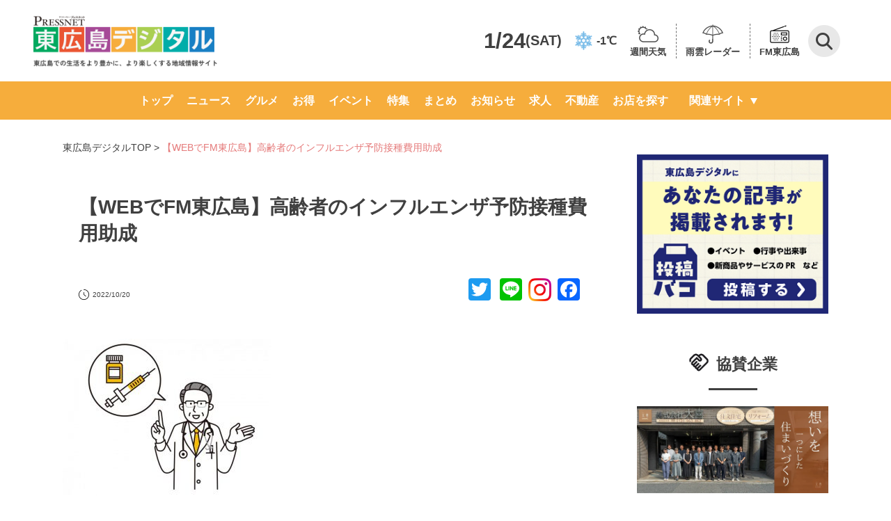

--- FILE ---
content_type: text/html; charset=UTF-8
request_url: https://www.higashihiroshima-digital.com/news-2022102002/
body_size: 116740
content:
<!doctype html>
<html lang="ja">

<head>
	<meta charset="utf-8">
	<meta name="viewport" content="width=device-width,initial-scale=1.0,minimum-scale=1.0">
	<title>
		【WEBでFM東広島】高齢者のインフルエンザ予防接種費用助成  |  東広島デジタル</title>
						<meta name="description" content="「東広島デジタル」は東広島のさまざまなニュースや話題を毎日配信しています。人気の店のお得情報から東広島での生活に役立つ情報まで盛りだくさん！">
				<link rel="preconnect" href="https://fonts.googleapis.com" />
	<link rel="preconnect" href="https://fonts.gstatic.com" crossorigin />
	<link rel="stylesheet" href="https://fonts.googleapis.com/icon?family=Material+Icons">
	<link rel="stylesheet" href="https://fonts.googleapis.com/css2?family=Material+Symbols+Outlined:opsz,wght,FILL,GRAD@48,400,1,0" />
	<link rel="stylesheet" href="https://www.higashihiroshima-digital.com/wp-content/themes/digital/destyle.css?ver2">
	<link rel="stylesheet" href="https://www.higashihiroshima-digital.com/wp-content/themes/digital/style.css?240724">
	<!-- 	<link rel="stylesheet" href="https://www.higashihiroshima-digital.com/wp-content/themes/digital/assets/css/base.css"> -->
	<link rel="stylesheet" href="https://www.higashihiroshima-digital.com/wp-content/themes/digital/assets/css/common.css?250131">
	<link rel="stylesheet" href="https://www.higashihiroshima-digital.com/wp-content/themes/digital/css/article.css?ver9.1">
	<link rel="stylesheet" href="https://www.higashihiroshima-digital.com/wp-content/themes/digital/css/archive.css?240724-2">
	<link rel="stylesheet" type="text/css" href="https://cdnjs.cloudflare.com/ajax/libs/Modaal/0.4.4/css/modaal.min.css">
	<link rel="stylesheet" href="https://www.higashihiroshima-digital.com/wp-content/themes/digital/css/search.css?ver1.0.0">
	<link rel="stylesheet" href="https://www.higashihiroshima-digital.com/wp-content/themes/digital/css/header.css?ver1.4">
	<link rel="stylesheet" href="https://www.higashihiroshima-digital.com/wp-content/themes/digital/css/footer.css?240619">
	<link rel="stylesheet" href="https://www.higashihiroshima-digital.com/wp-content/themes/digital/css/slider-pro.min.css">
	<link rel="stylesheet" href="https://www.higashihiroshima-digital.com/wp-content/themes/digital/css/single-shop.css?250616">
	<link rel="stylesheet" href="https://www.higashihiroshima-digital.com/wp-content/themes/digital/css/additional-styles.css?250605-2">
	<link rel="stylesheet" href="https://www.higashihiroshima-digital.com/wp-content/themes/digital/assets/css/writer.css">
		
	<style>
		@media screen and (max-width: 769px) {
			header .flex-container>div {
				align-self: center;
			}
		}
	</style>

	<!-- Google Tag Manager -->
	<script>
		(function(w, d, s, l, i) {
			w[l] = w[l] || [];
			w[l].push({
				'gtm.start': new Date().getTime(),
				event: 'gtm.js'
			});
			var f = d.getElementsByTagName(s)[0],
				j = d.createElement(s),
				dl = l != 'dataLayer' ? '&l=' + l : '';
			j.async = true;
			j.src =
				'https://www.googletagmanager.com/gtm.js?id=' + i + dl;
			f.parentNode.insertBefore(j, f);
		})(window, document, 'script', 'dataLayer', 'GTM-KKJ69TM');
	</script>
	<!-- End Google Tag Manager -->

	<!--<script>
  jQuery(function($) {
    var pagetop = $('#page_top');
    pagetop.hide();
    $(window).scroll(function () {
      if ($(this).scrollTop() > 100) {  //100pxスクロールしたら表示
        pagetop.fadeIn();
      } else {
        pagetop.fadeOut();
      }
    });
    pagetop.click(function () {
      $('body,html').animate({
        scrollTop: 0
      }, 500); //0.5秒かけてトップへ移動
      return false;
    });
  });
</script>
<script>
  jQuery(function($){
    $('a[href^=#]').click(function() {
      var speed = 500; // ミリ秒
      var href= $(this).attr("href");
      var target = $(href == "#" || href == "" ? 'html' : href);
      var position = target.offset().top;
      $('body,html').animate({scrollTop:position}, speed, 'swing');
      return false;
    });
  });
</script>-->
	<!-- <script>
		document.addEventListener('wpcf7mailsent', function(event) {
			location = 'https://higashihiroshima-digital.com/thanks/';
		}, false);

		function searchSubmit(name) {
			jQuery('form[name=' + name + ']').submit();
		}
	</script> -->
	<meta name='robots' content='max-image-preview:large' />
<link rel='dns-prefetch' href='//static.addtoany.com' />
<link rel='dns-prefetch' href='//use.fontawesome.com' />
<script type="text/javascript" id="wpp-js" src="https://www.higashihiroshima-digital.com/wp-content/plugins/wordpress-popular-posts/assets/js/wpp.min.js?ver=7.3.6" data-sampling="1" data-sampling-rate="5" data-api-url="https://www.higashihiroshima-digital.com/wp-json/wordpress-popular-posts" data-post-id="350114" data-token="815feffc34" data-lang="0" data-debug="0"></script>
<link rel="alternate" type="application/rss+xml" title="「東広島デジタル」東広島での生活をより豊かに、より楽しくする地域情報サイト &raquo; 【WEBでFM東広島】高齢者のインフルエンザ予防接種費用助成 のコメントのフィード" href="https://www.higashihiroshima-digital.com/news-2022102002/feed/" />
<link rel="alternate" title="oEmbed (JSON)" type="application/json+oembed" href="https://www.higashihiroshima-digital.com/wp-json/oembed/1.0/embed?url=https%3A%2F%2Fwww.higashihiroshima-digital.com%2Fnews-2022102002%2F" />
<link rel="alternate" title="oEmbed (XML)" type="text/xml+oembed" href="https://www.higashihiroshima-digital.com/wp-json/oembed/1.0/embed?url=https%3A%2F%2Fwww.higashihiroshima-digital.com%2Fnews-2022102002%2F&#038;format=xml" />
<style id='wp-img-auto-sizes-contain-inline-css' type='text/css'>
img:is([sizes=auto i],[sizes^="auto," i]){contain-intrinsic-size:3000px 1500px}
/*# sourceURL=wp-img-auto-sizes-contain-inline-css */
</style>
<style id='wp-emoji-styles-inline-css' type='text/css'>

	img.wp-smiley, img.emoji {
		display: inline !important;
		border: none !important;
		box-shadow: none !important;
		height: 1em !important;
		width: 1em !important;
		margin: 0 0.07em !important;
		vertical-align: -0.1em !important;
		background: none !important;
		padding: 0 !important;
	}
/*# sourceURL=wp-emoji-styles-inline-css */
</style>
<link rel='stylesheet' id='wp-block-library-css' href='https://www.higashihiroshima-digital.com/wp-includes/css/dist/block-library/style.min.css?ver=6.9' type='text/css' media='all' />
<style id='wp-block-image-inline-css' type='text/css'>
.wp-block-image>a,.wp-block-image>figure>a{display:inline-block}.wp-block-image img{box-sizing:border-box;height:auto;max-width:100%;vertical-align:bottom}@media not (prefers-reduced-motion){.wp-block-image img.hide{visibility:hidden}.wp-block-image img.show{animation:show-content-image .4s}}.wp-block-image[style*=border-radius] img,.wp-block-image[style*=border-radius]>a{border-radius:inherit}.wp-block-image.has-custom-border img{box-sizing:border-box}.wp-block-image.aligncenter{text-align:center}.wp-block-image.alignfull>a,.wp-block-image.alignwide>a{width:100%}.wp-block-image.alignfull img,.wp-block-image.alignwide img{height:auto;width:100%}.wp-block-image .aligncenter,.wp-block-image .alignleft,.wp-block-image .alignright,.wp-block-image.aligncenter,.wp-block-image.alignleft,.wp-block-image.alignright{display:table}.wp-block-image .aligncenter>figcaption,.wp-block-image .alignleft>figcaption,.wp-block-image .alignright>figcaption,.wp-block-image.aligncenter>figcaption,.wp-block-image.alignleft>figcaption,.wp-block-image.alignright>figcaption{caption-side:bottom;display:table-caption}.wp-block-image .alignleft{float:left;margin:.5em 1em .5em 0}.wp-block-image .alignright{float:right;margin:.5em 0 .5em 1em}.wp-block-image .aligncenter{margin-left:auto;margin-right:auto}.wp-block-image :where(figcaption){margin-bottom:1em;margin-top:.5em}.wp-block-image.is-style-circle-mask img{border-radius:9999px}@supports ((-webkit-mask-image:none) or (mask-image:none)) or (-webkit-mask-image:none){.wp-block-image.is-style-circle-mask img{border-radius:0;-webkit-mask-image:url('data:image/svg+xml;utf8,<svg viewBox="0 0 100 100" xmlns="http://www.w3.org/2000/svg"><circle cx="50" cy="50" r="50"/></svg>');mask-image:url('data:image/svg+xml;utf8,<svg viewBox="0 0 100 100" xmlns="http://www.w3.org/2000/svg"><circle cx="50" cy="50" r="50"/></svg>');mask-mode:alpha;-webkit-mask-position:center;mask-position:center;-webkit-mask-repeat:no-repeat;mask-repeat:no-repeat;-webkit-mask-size:contain;mask-size:contain}}:root :where(.wp-block-image.is-style-rounded img,.wp-block-image .is-style-rounded img){border-radius:9999px}.wp-block-image figure{margin:0}.wp-lightbox-container{display:flex;flex-direction:column;position:relative}.wp-lightbox-container img{cursor:zoom-in}.wp-lightbox-container img:hover+button{opacity:1}.wp-lightbox-container button{align-items:center;backdrop-filter:blur(16px) saturate(180%);background-color:#5a5a5a40;border:none;border-radius:4px;cursor:zoom-in;display:flex;height:20px;justify-content:center;opacity:0;padding:0;position:absolute;right:16px;text-align:center;top:16px;width:20px;z-index:100}@media not (prefers-reduced-motion){.wp-lightbox-container button{transition:opacity .2s ease}}.wp-lightbox-container button:focus-visible{outline:3px auto #5a5a5a40;outline:3px auto -webkit-focus-ring-color;outline-offset:3px}.wp-lightbox-container button:hover{cursor:pointer;opacity:1}.wp-lightbox-container button:focus{opacity:1}.wp-lightbox-container button:focus,.wp-lightbox-container button:hover,.wp-lightbox-container button:not(:hover):not(:active):not(.has-background){background-color:#5a5a5a40;border:none}.wp-lightbox-overlay{box-sizing:border-box;cursor:zoom-out;height:100vh;left:0;overflow:hidden;position:fixed;top:0;visibility:hidden;width:100%;z-index:100000}.wp-lightbox-overlay .close-button{align-items:center;cursor:pointer;display:flex;justify-content:center;min-height:40px;min-width:40px;padding:0;position:absolute;right:calc(env(safe-area-inset-right) + 16px);top:calc(env(safe-area-inset-top) + 16px);z-index:5000000}.wp-lightbox-overlay .close-button:focus,.wp-lightbox-overlay .close-button:hover,.wp-lightbox-overlay .close-button:not(:hover):not(:active):not(.has-background){background:none;border:none}.wp-lightbox-overlay .lightbox-image-container{height:var(--wp--lightbox-container-height);left:50%;overflow:hidden;position:absolute;top:50%;transform:translate(-50%,-50%);transform-origin:top left;width:var(--wp--lightbox-container-width);z-index:9999999999}.wp-lightbox-overlay .wp-block-image{align-items:center;box-sizing:border-box;display:flex;height:100%;justify-content:center;margin:0;position:relative;transform-origin:0 0;width:100%;z-index:3000000}.wp-lightbox-overlay .wp-block-image img{height:var(--wp--lightbox-image-height);min-height:var(--wp--lightbox-image-height);min-width:var(--wp--lightbox-image-width);width:var(--wp--lightbox-image-width)}.wp-lightbox-overlay .wp-block-image figcaption{display:none}.wp-lightbox-overlay button{background:none;border:none}.wp-lightbox-overlay .scrim{background-color:#fff;height:100%;opacity:.9;position:absolute;width:100%;z-index:2000000}.wp-lightbox-overlay.active{visibility:visible}@media not (prefers-reduced-motion){.wp-lightbox-overlay.active{animation:turn-on-visibility .25s both}.wp-lightbox-overlay.active img{animation:turn-on-visibility .35s both}.wp-lightbox-overlay.show-closing-animation:not(.active){animation:turn-off-visibility .35s both}.wp-lightbox-overlay.show-closing-animation:not(.active) img{animation:turn-off-visibility .25s both}.wp-lightbox-overlay.zoom.active{animation:none;opacity:1;visibility:visible}.wp-lightbox-overlay.zoom.active .lightbox-image-container{animation:lightbox-zoom-in .4s}.wp-lightbox-overlay.zoom.active .lightbox-image-container img{animation:none}.wp-lightbox-overlay.zoom.active .scrim{animation:turn-on-visibility .4s forwards}.wp-lightbox-overlay.zoom.show-closing-animation:not(.active){animation:none}.wp-lightbox-overlay.zoom.show-closing-animation:not(.active) .lightbox-image-container{animation:lightbox-zoom-out .4s}.wp-lightbox-overlay.zoom.show-closing-animation:not(.active) .lightbox-image-container img{animation:none}.wp-lightbox-overlay.zoom.show-closing-animation:not(.active) .scrim{animation:turn-off-visibility .4s forwards}}@keyframes show-content-image{0%{visibility:hidden}99%{visibility:hidden}to{visibility:visible}}@keyframes turn-on-visibility{0%{opacity:0}to{opacity:1}}@keyframes turn-off-visibility{0%{opacity:1;visibility:visible}99%{opacity:0;visibility:visible}to{opacity:0;visibility:hidden}}@keyframes lightbox-zoom-in{0%{transform:translate(calc((-100vw + var(--wp--lightbox-scrollbar-width))/2 + var(--wp--lightbox-initial-left-position)),calc(-50vh + var(--wp--lightbox-initial-top-position))) scale(var(--wp--lightbox-scale))}to{transform:translate(-50%,-50%) scale(1)}}@keyframes lightbox-zoom-out{0%{transform:translate(-50%,-50%) scale(1);visibility:visible}99%{visibility:visible}to{transform:translate(calc((-100vw + var(--wp--lightbox-scrollbar-width))/2 + var(--wp--lightbox-initial-left-position)),calc(-50vh + var(--wp--lightbox-initial-top-position))) scale(var(--wp--lightbox-scale));visibility:hidden}}
/*# sourceURL=https://www.higashihiroshima-digital.com/wp-includes/blocks/image/style.min.css */
</style>
<style id='wp-block-audio-inline-css' type='text/css'>
.wp-block-audio{box-sizing:border-box}.wp-block-audio :where(figcaption){margin-bottom:1em;margin-top:.5em}.wp-block-audio audio{min-width:300px;width:100%}
/*# sourceURL=https://www.higashihiroshima-digital.com/wp-includes/blocks/audio/style.min.css */
</style>
<style id='wp-block-paragraph-inline-css' type='text/css'>
.is-small-text{font-size:.875em}.is-regular-text{font-size:1em}.is-large-text{font-size:2.25em}.is-larger-text{font-size:3em}.has-drop-cap:not(:focus):first-letter{float:left;font-size:8.4em;font-style:normal;font-weight:100;line-height:.68;margin:.05em .1em 0 0;text-transform:uppercase}body.rtl .has-drop-cap:not(:focus):first-letter{float:none;margin-left:.1em}p.has-drop-cap.has-background{overflow:hidden}:root :where(p.has-background){padding:1.25em 2.375em}:where(p.has-text-color:not(.has-link-color)) a{color:inherit}p.has-text-align-left[style*="writing-mode:vertical-lr"],p.has-text-align-right[style*="writing-mode:vertical-rl"]{rotate:180deg}
/*# sourceURL=https://www.higashihiroshima-digital.com/wp-includes/blocks/paragraph/style.min.css */
</style>
<style id='global-styles-inline-css' type='text/css'>
:root{--wp--preset--aspect-ratio--square: 1;--wp--preset--aspect-ratio--4-3: 4/3;--wp--preset--aspect-ratio--3-4: 3/4;--wp--preset--aspect-ratio--3-2: 3/2;--wp--preset--aspect-ratio--2-3: 2/3;--wp--preset--aspect-ratio--16-9: 16/9;--wp--preset--aspect-ratio--9-16: 9/16;--wp--preset--color--black: #000000;--wp--preset--color--cyan-bluish-gray: #abb8c3;--wp--preset--color--white: #ffffff;--wp--preset--color--pale-pink: #f78da7;--wp--preset--color--vivid-red: #cf2e2e;--wp--preset--color--luminous-vivid-orange: #ff6900;--wp--preset--color--luminous-vivid-amber: #fcb900;--wp--preset--color--light-green-cyan: #7bdcb5;--wp--preset--color--vivid-green-cyan: #00d084;--wp--preset--color--pale-cyan-blue: #8ed1fc;--wp--preset--color--vivid-cyan-blue: #0693e3;--wp--preset--color--vivid-purple: #9b51e0;--wp--preset--gradient--vivid-cyan-blue-to-vivid-purple: linear-gradient(135deg,rgb(6,147,227) 0%,rgb(155,81,224) 100%);--wp--preset--gradient--light-green-cyan-to-vivid-green-cyan: linear-gradient(135deg,rgb(122,220,180) 0%,rgb(0,208,130) 100%);--wp--preset--gradient--luminous-vivid-amber-to-luminous-vivid-orange: linear-gradient(135deg,rgb(252,185,0) 0%,rgb(255,105,0) 100%);--wp--preset--gradient--luminous-vivid-orange-to-vivid-red: linear-gradient(135deg,rgb(255,105,0) 0%,rgb(207,46,46) 100%);--wp--preset--gradient--very-light-gray-to-cyan-bluish-gray: linear-gradient(135deg,rgb(238,238,238) 0%,rgb(169,184,195) 100%);--wp--preset--gradient--cool-to-warm-spectrum: linear-gradient(135deg,rgb(74,234,220) 0%,rgb(151,120,209) 20%,rgb(207,42,186) 40%,rgb(238,44,130) 60%,rgb(251,105,98) 80%,rgb(254,248,76) 100%);--wp--preset--gradient--blush-light-purple: linear-gradient(135deg,rgb(255,206,236) 0%,rgb(152,150,240) 100%);--wp--preset--gradient--blush-bordeaux: linear-gradient(135deg,rgb(254,205,165) 0%,rgb(254,45,45) 50%,rgb(107,0,62) 100%);--wp--preset--gradient--luminous-dusk: linear-gradient(135deg,rgb(255,203,112) 0%,rgb(199,81,192) 50%,rgb(65,88,208) 100%);--wp--preset--gradient--pale-ocean: linear-gradient(135deg,rgb(255,245,203) 0%,rgb(182,227,212) 50%,rgb(51,167,181) 100%);--wp--preset--gradient--electric-grass: linear-gradient(135deg,rgb(202,248,128) 0%,rgb(113,206,126) 100%);--wp--preset--gradient--midnight: linear-gradient(135deg,rgb(2,3,129) 0%,rgb(40,116,252) 100%);--wp--preset--font-size--small: 13px;--wp--preset--font-size--medium: 20px;--wp--preset--font-size--large: 36px;--wp--preset--font-size--x-large: 42px;--wp--preset--spacing--20: 0.44rem;--wp--preset--spacing--30: 0.67rem;--wp--preset--spacing--40: 1rem;--wp--preset--spacing--50: 1.5rem;--wp--preset--spacing--60: 2.25rem;--wp--preset--spacing--70: 3.38rem;--wp--preset--spacing--80: 5.06rem;--wp--preset--shadow--natural: 6px 6px 9px rgba(0, 0, 0, 0.2);--wp--preset--shadow--deep: 12px 12px 50px rgba(0, 0, 0, 0.4);--wp--preset--shadow--sharp: 6px 6px 0px rgba(0, 0, 0, 0.2);--wp--preset--shadow--outlined: 6px 6px 0px -3px rgb(255, 255, 255), 6px 6px rgb(0, 0, 0);--wp--preset--shadow--crisp: 6px 6px 0px rgb(0, 0, 0);}:where(.is-layout-flex){gap: 0.5em;}:where(.is-layout-grid){gap: 0.5em;}body .is-layout-flex{display: flex;}.is-layout-flex{flex-wrap: wrap;align-items: center;}.is-layout-flex > :is(*, div){margin: 0;}body .is-layout-grid{display: grid;}.is-layout-grid > :is(*, div){margin: 0;}:where(.wp-block-columns.is-layout-flex){gap: 2em;}:where(.wp-block-columns.is-layout-grid){gap: 2em;}:where(.wp-block-post-template.is-layout-flex){gap: 1.25em;}:where(.wp-block-post-template.is-layout-grid){gap: 1.25em;}.has-black-color{color: var(--wp--preset--color--black) !important;}.has-cyan-bluish-gray-color{color: var(--wp--preset--color--cyan-bluish-gray) !important;}.has-white-color{color: var(--wp--preset--color--white) !important;}.has-pale-pink-color{color: var(--wp--preset--color--pale-pink) !important;}.has-vivid-red-color{color: var(--wp--preset--color--vivid-red) !important;}.has-luminous-vivid-orange-color{color: var(--wp--preset--color--luminous-vivid-orange) !important;}.has-luminous-vivid-amber-color{color: var(--wp--preset--color--luminous-vivid-amber) !important;}.has-light-green-cyan-color{color: var(--wp--preset--color--light-green-cyan) !important;}.has-vivid-green-cyan-color{color: var(--wp--preset--color--vivid-green-cyan) !important;}.has-pale-cyan-blue-color{color: var(--wp--preset--color--pale-cyan-blue) !important;}.has-vivid-cyan-blue-color{color: var(--wp--preset--color--vivid-cyan-blue) !important;}.has-vivid-purple-color{color: var(--wp--preset--color--vivid-purple) !important;}.has-black-background-color{background-color: var(--wp--preset--color--black) !important;}.has-cyan-bluish-gray-background-color{background-color: var(--wp--preset--color--cyan-bluish-gray) !important;}.has-white-background-color{background-color: var(--wp--preset--color--white) !important;}.has-pale-pink-background-color{background-color: var(--wp--preset--color--pale-pink) !important;}.has-vivid-red-background-color{background-color: var(--wp--preset--color--vivid-red) !important;}.has-luminous-vivid-orange-background-color{background-color: var(--wp--preset--color--luminous-vivid-orange) !important;}.has-luminous-vivid-amber-background-color{background-color: var(--wp--preset--color--luminous-vivid-amber) !important;}.has-light-green-cyan-background-color{background-color: var(--wp--preset--color--light-green-cyan) !important;}.has-vivid-green-cyan-background-color{background-color: var(--wp--preset--color--vivid-green-cyan) !important;}.has-pale-cyan-blue-background-color{background-color: var(--wp--preset--color--pale-cyan-blue) !important;}.has-vivid-cyan-blue-background-color{background-color: var(--wp--preset--color--vivid-cyan-blue) !important;}.has-vivid-purple-background-color{background-color: var(--wp--preset--color--vivid-purple) !important;}.has-black-border-color{border-color: var(--wp--preset--color--black) !important;}.has-cyan-bluish-gray-border-color{border-color: var(--wp--preset--color--cyan-bluish-gray) !important;}.has-white-border-color{border-color: var(--wp--preset--color--white) !important;}.has-pale-pink-border-color{border-color: var(--wp--preset--color--pale-pink) !important;}.has-vivid-red-border-color{border-color: var(--wp--preset--color--vivid-red) !important;}.has-luminous-vivid-orange-border-color{border-color: var(--wp--preset--color--luminous-vivid-orange) !important;}.has-luminous-vivid-amber-border-color{border-color: var(--wp--preset--color--luminous-vivid-amber) !important;}.has-light-green-cyan-border-color{border-color: var(--wp--preset--color--light-green-cyan) !important;}.has-vivid-green-cyan-border-color{border-color: var(--wp--preset--color--vivid-green-cyan) !important;}.has-pale-cyan-blue-border-color{border-color: var(--wp--preset--color--pale-cyan-blue) !important;}.has-vivid-cyan-blue-border-color{border-color: var(--wp--preset--color--vivid-cyan-blue) !important;}.has-vivid-purple-border-color{border-color: var(--wp--preset--color--vivid-purple) !important;}.has-vivid-cyan-blue-to-vivid-purple-gradient-background{background: var(--wp--preset--gradient--vivid-cyan-blue-to-vivid-purple) !important;}.has-light-green-cyan-to-vivid-green-cyan-gradient-background{background: var(--wp--preset--gradient--light-green-cyan-to-vivid-green-cyan) !important;}.has-luminous-vivid-amber-to-luminous-vivid-orange-gradient-background{background: var(--wp--preset--gradient--luminous-vivid-amber-to-luminous-vivid-orange) !important;}.has-luminous-vivid-orange-to-vivid-red-gradient-background{background: var(--wp--preset--gradient--luminous-vivid-orange-to-vivid-red) !important;}.has-very-light-gray-to-cyan-bluish-gray-gradient-background{background: var(--wp--preset--gradient--very-light-gray-to-cyan-bluish-gray) !important;}.has-cool-to-warm-spectrum-gradient-background{background: var(--wp--preset--gradient--cool-to-warm-spectrum) !important;}.has-blush-light-purple-gradient-background{background: var(--wp--preset--gradient--blush-light-purple) !important;}.has-blush-bordeaux-gradient-background{background: var(--wp--preset--gradient--blush-bordeaux) !important;}.has-luminous-dusk-gradient-background{background: var(--wp--preset--gradient--luminous-dusk) !important;}.has-pale-ocean-gradient-background{background: var(--wp--preset--gradient--pale-ocean) !important;}.has-electric-grass-gradient-background{background: var(--wp--preset--gradient--electric-grass) !important;}.has-midnight-gradient-background{background: var(--wp--preset--gradient--midnight) !important;}.has-small-font-size{font-size: var(--wp--preset--font-size--small) !important;}.has-medium-font-size{font-size: var(--wp--preset--font-size--medium) !important;}.has-large-font-size{font-size: var(--wp--preset--font-size--large) !important;}.has-x-large-font-size{font-size: var(--wp--preset--font-size--x-large) !important;}
/*# sourceURL=global-styles-inline-css */
</style>

<style id='classic-theme-styles-inline-css' type='text/css'>
/*! This file is auto-generated */
.wp-block-button__link{color:#fff;background-color:#32373c;border-radius:9999px;box-shadow:none;text-decoration:none;padding:calc(.667em + 2px) calc(1.333em + 2px);font-size:1.125em}.wp-block-file__button{background:#32373c;color:#fff;text-decoration:none}
/*# sourceURL=/wp-includes/css/classic-themes.min.css */
</style>
<link rel='stylesheet' id='liquid-block-speech-css' href='https://www.higashihiroshima-digital.com/wp-content/plugins/liquid-speech-balloon/css/block.css?ver=6.9' type='text/css' media='all' />
<style id='font-awesome-svg-styles-default-inline-css' type='text/css'>
.svg-inline--fa {
  display: inline-block;
  height: 1em;
  overflow: visible;
  vertical-align: -.125em;
}
/*# sourceURL=font-awesome-svg-styles-default-inline-css */
</style>
<link rel='stylesheet' id='font-awesome-svg-styles-css' href='https://www.higashihiroshima-digital.com/wp-content/uploads/font-awesome/v5.15.4/css/svg-with-js.css' type='text/css' media='all' />
<style id='font-awesome-svg-styles-inline-css' type='text/css'>
   .wp-block-font-awesome-icon svg::before,
   .wp-rich-text-font-awesome-icon svg::before {content: unset;}
/*# sourceURL=font-awesome-svg-styles-inline-css */
</style>
<link rel='stylesheet' id='contact-form-7-css' href='https://www.higashihiroshima-digital.com/wp-content/plugins/contact-form-7/includes/css/styles.css?ver=6.1.4' type='text/css' media='all' />
<link rel='stylesheet' id='pz-linkcard-css-css' href='//www.higashihiroshima-digital.com/wp-content/uploads/pz-linkcard/style/style.css?ver=2.5.6.4.7' type='text/css' media='all' />
<link rel='stylesheet' id='wordpress-popular-posts-css-css' href='https://www.higashihiroshima-digital.com/wp-content/plugins/wordpress-popular-posts/assets/css/wpp.css?ver=7.3.6' type='text/css' media='all' />
<link rel='stylesheet' id='font-awesome-official-css' href='https://use.fontawesome.com/releases/v5.15.4/css/all.css' type='text/css' media='all' integrity="sha384-DyZ88mC6Up2uqS4h/KRgHuoeGwBcD4Ng9SiP4dIRy0EXTlnuz47vAwmeGwVChigm" crossorigin="anonymous" />
<link rel='stylesheet' id='addtoany-css' href='https://www.higashihiroshima-digital.com/wp-content/plugins/add-to-any/addtoany.min.css?ver=1.16' type='text/css' media='all' />
<link rel='stylesheet' id='font-awesome-official-v4shim-css' href='https://use.fontawesome.com/releases/v5.15.4/css/v4-shims.css' type='text/css' media='all' integrity="sha384-Vq76wejb3QJM4nDatBa5rUOve+9gkegsjCebvV/9fvXlGWo4HCMR4cJZjjcF6Viv" crossorigin="anonymous" />
<style id='font-awesome-official-v4shim-inline-css' type='text/css'>
@font-face {
font-family: "FontAwesome";
font-display: block;
src: url("https://use.fontawesome.com/releases/v5.15.4/webfonts/fa-brands-400.eot"),
		url("https://use.fontawesome.com/releases/v5.15.4/webfonts/fa-brands-400.eot?#iefix") format("embedded-opentype"),
		url("https://use.fontawesome.com/releases/v5.15.4/webfonts/fa-brands-400.woff2") format("woff2"),
		url("https://use.fontawesome.com/releases/v5.15.4/webfonts/fa-brands-400.woff") format("woff"),
		url("https://use.fontawesome.com/releases/v5.15.4/webfonts/fa-brands-400.ttf") format("truetype"),
		url("https://use.fontawesome.com/releases/v5.15.4/webfonts/fa-brands-400.svg#fontawesome") format("svg");
}

@font-face {
font-family: "FontAwesome";
font-display: block;
src: url("https://use.fontawesome.com/releases/v5.15.4/webfonts/fa-solid-900.eot"),
		url("https://use.fontawesome.com/releases/v5.15.4/webfonts/fa-solid-900.eot?#iefix") format("embedded-opentype"),
		url("https://use.fontawesome.com/releases/v5.15.4/webfonts/fa-solid-900.woff2") format("woff2"),
		url("https://use.fontawesome.com/releases/v5.15.4/webfonts/fa-solid-900.woff") format("woff"),
		url("https://use.fontawesome.com/releases/v5.15.4/webfonts/fa-solid-900.ttf") format("truetype"),
		url("https://use.fontawesome.com/releases/v5.15.4/webfonts/fa-solid-900.svg#fontawesome") format("svg");
}

@font-face {
font-family: "FontAwesome";
font-display: block;
src: url("https://use.fontawesome.com/releases/v5.15.4/webfonts/fa-regular-400.eot"),
		url("https://use.fontawesome.com/releases/v5.15.4/webfonts/fa-regular-400.eot?#iefix") format("embedded-opentype"),
		url("https://use.fontawesome.com/releases/v5.15.4/webfonts/fa-regular-400.woff2") format("woff2"),
		url("https://use.fontawesome.com/releases/v5.15.4/webfonts/fa-regular-400.woff") format("woff"),
		url("https://use.fontawesome.com/releases/v5.15.4/webfonts/fa-regular-400.ttf") format("truetype"),
		url("https://use.fontawesome.com/releases/v5.15.4/webfonts/fa-regular-400.svg#fontawesome") format("svg");
unicode-range: U+F004-F005,U+F007,U+F017,U+F022,U+F024,U+F02E,U+F03E,U+F044,U+F057-F059,U+F06E,U+F070,U+F075,U+F07B-F07C,U+F080,U+F086,U+F089,U+F094,U+F09D,U+F0A0,U+F0A4-F0A7,U+F0C5,U+F0C7-F0C8,U+F0E0,U+F0EB,U+F0F3,U+F0F8,U+F0FE,U+F111,U+F118-F11A,U+F11C,U+F133,U+F144,U+F146,U+F14A,U+F14D-F14E,U+F150-F152,U+F15B-F15C,U+F164-F165,U+F185-F186,U+F191-F192,U+F1AD,U+F1C1-F1C9,U+F1CD,U+F1D8,U+F1E3,U+F1EA,U+F1F6,U+F1F9,U+F20A,U+F247-F249,U+F24D,U+F254-F25B,U+F25D,U+F267,U+F271-F274,U+F279,U+F28B,U+F28D,U+F2B5-F2B6,U+F2B9,U+F2BB,U+F2BD,U+F2C1-F2C2,U+F2D0,U+F2D2,U+F2DC,U+F2ED,U+F328,U+F358-F35B,U+F3A5,U+F3D1,U+F410,U+F4AD;
}
/*# sourceURL=font-awesome-official-v4shim-inline-css */
</style>
<script type="text/javascript" id="addtoany-core-js-before">
/* <![CDATA[ */
window.a2a_config=window.a2a_config||{};a2a_config.callbacks=[];a2a_config.overlays=[];a2a_config.templates={};a2a_localize = {
	Share: "共有",
	Save: "ブックマーク",
	Subscribe: "購読",
	Email: "メール",
	Bookmark: "ブックマーク",
	ShowAll: "すべて表示する",
	ShowLess: "小さく表示する",
	FindServices: "サービスを探す",
	FindAnyServiceToAddTo: "追加するサービスを今すぐ探す",
	PoweredBy: "Powered by",
	ShareViaEmail: "メールでシェアする",
	SubscribeViaEmail: "メールで購読する",
	BookmarkInYourBrowser: "ブラウザにブックマーク",
	BookmarkInstructions: "このページをブックマークするには、 Ctrl+D または \u2318+D を押下。",
	AddToYourFavorites: "お気に入りに追加",
	SendFromWebOrProgram: "任意のメールアドレスまたはメールプログラムから送信",
	EmailProgram: "メールプログラム",
	More: "詳細&#8230;",
	ThanksForSharing: "共有ありがとうございます !",
	ThanksForFollowing: "フォローありがとうございます !"
};


//# sourceURL=addtoany-core-js-before
/* ]]> */
</script>
<script type="text/javascript" defer src="https://static.addtoany.com/menu/page.js" id="addtoany-core-js"></script>
<script type="text/javascript" src="https://www.higashihiroshima-digital.com/wp-includes/js/jquery/jquery.min.js?ver=3.7.1" id="jquery-core-js"></script>
<script type="text/javascript" src="https://www.higashihiroshima-digital.com/wp-includes/js/jquery/jquery-migrate.min.js?ver=3.4.1" id="jquery-migrate-js"></script>
<script type="text/javascript" defer src="https://www.higashihiroshima-digital.com/wp-content/plugins/add-to-any/addtoany.min.js?ver=1.1" id="addtoany-jquery-js"></script>
<link rel="https://api.w.org/" href="https://www.higashihiroshima-digital.com/wp-json/" /><link rel="alternate" title="JSON" type="application/json" href="https://www.higashihiroshima-digital.com/wp-json/wp/v2/posts/350114" /><link rel="EditURI" type="application/rsd+xml" title="RSD" href="https://www.higashihiroshima-digital.com/xmlrpc.php?rsd" />
<meta name="generator" content="WordPress 6.9" />
<link rel='shortlink' href='https://www.higashihiroshima-digital.com/?p=350114' />
<style type="text/css">.liquid-speech-balloon-01 .liquid-speech-balloon-avatar { background-image: url("https://higashihiroshima-digital.com/wp-content/uploads/2022/05/01.jpg"); } .liquid-speech-balloon-02 .liquid-speech-balloon-avatar { background-image: url("https://higashihiroshima-digital.com/wp-content/uploads/2020/08/T美.png"); } .liquid-speech-balloon-03 .liquid-speech-balloon-avatar { background-image: url("https://higashihiroshima-digital.com/wp-content/uploads/2022/04/22641157-1.jpg"); } .liquid-speech-balloon-04 .liquid-speech-balloon-avatar { background-image: url("https://www.higashihiroshima-digital.com/wp-content/uploads/2022/06/a3297e85071849939e83cbfc6aa2a3b0.jpg"); } .liquid-speech-balloon-05 .liquid-speech-balloon-avatar { background-image: url("https://www.higashihiroshima-digital.com/wp-content/uploads/2022/06/f866296f30977019958d5ad9f052ab34.jpg"); } .liquid-speech-balloon-06 .liquid-speech-balloon-avatar { background-image: url("https://www.higashihiroshima-digital.com/wp-content/uploads/2022/06/5e7a20e92e3181129f43cc8529050db8.jpg"); } .liquid-speech-balloon-07 .liquid-speech-balloon-avatar { background-image: url("https://www.higashihiroshima-digital.com/wp-content/uploads/2022/06/77a756ca4f64f133960f1d8bf35fe6bb.jpg"); } .liquid-speech-balloon-08 .liquid-speech-balloon-avatar { background-image: url("https://www.higashihiroshima-digital.com/wp-content/uploads/2022/06/220630yoshioka.jpg"); } .liquid-speech-balloon-09 .liquid-speech-balloon-avatar { background-image: url("https://www.higashihiroshima-digital.com/wp-content/uploads/2022/06/220630hirano.jpg"); } .liquid-speech-balloon-10 .liquid-speech-balloon-avatar { background-image: url("https://www.higashihiroshima-digital.com/wp-content/uploads/2022/10/92faa358b08418f14f011e808db1da5a.jpg"); } .liquid-speech-balloon-11 .liquid-speech-balloon-avatar { background-image: url("https://www.higashihiroshima-digital.com/wp-content/uploads/2022/10/221027staff_ceo.jpg"); } .liquid-speech-balloon-12 .liquid-speech-balloon-avatar { background-image: url("https://www.higashihiroshima-digital.com/wp-content/uploads/2022/10/c595fc2953ef6c732e91e02c621e9892.jpg"); } .liquid-speech-balloon-13 .liquid-speech-balloon-avatar { background-image: url("https://www.higashihiroshima-digital.com/wp-content/uploads/2022/11/a62d719064b73151d53742ddee8dcf33.jpg"); } .liquid-speech-balloon-14 .liquid-speech-balloon-avatar { background-image: url("https://www.higashihiroshima-digital.com/wp-content/uploads/2022/11/6774a7810146e495865c1cc71bc0b692.jpg"); } .liquid-speech-balloon-15 .liquid-speech-balloon-avatar { background-image: url("https://www.higashihiroshima-digital.com/wp-content/uploads/2022/11/leasekin_03.jpg"); } .liquid-speech-balloon-16 .liquid-speech-balloon-avatar { background-image: url("https://www.higashihiroshima-digital.com/wp-content/uploads/2022/11/osoujihonpo_02.jpg"); } .liquid-speech-balloon-17 .liquid-speech-balloon-avatar { background-image: url("https://www.higashihiroshima-digital.com/wp-content/uploads/2022/11/osk_02.jpg"); } .liquid-speech-balloon-18 .liquid-speech-balloon-avatar { background-image: url("https://www.higashihiroshima-digital.com/wp-content/uploads/2022/11/wadabisou_02.jpg"); } .liquid-speech-balloon-19 .liquid-speech-balloon-avatar { background-image: url("https://www.higashihiroshima-digital.com/wp-content/uploads/2023/01/438b351e23ee1490656dd1cf333d773e.jpg"); } .liquid-speech-balloon-20 .liquid-speech-balloon-avatar { background-image: url("https://www.higashihiroshima-digital.com/wp-content/uploads/2023/02/5a1fe87ea4d9aa84cac008b1fc73190c.jpg"); } .liquid-speech-balloon-21 .liquid-speech-balloon-avatar { background-image: url("https://www.higashihiroshima-digital.com/wp-content/uploads/2023/06/230608kenkosan.jpg"); } .liquid-speech-balloon-22 .liquid-speech-balloon-avatar { background-image: url("https://www.higashihiroshima-digital.com/wp-content/uploads/2023/09/0812f2c9146b7fb7ced137ca0b00cf8d.jpg"); } .liquid-speech-balloon-23 .liquid-speech-balloon-avatar { background-image: url("https://higashihiroshima-digital.com/wp-content/uploads/2020/08/Z%E7%BE%8E.png"); } .liquid-speech-balloon-24 .liquid-speech-balloon-avatar { background-image: url("https://www.higashihiroshima-digital.com/wp-content/uploads/2023/11/f10ff3efa0e69d3248ebe17f832de0fb.png"); } .liquid-speech-balloon-25 .liquid-speech-balloon-avatar { background-image: url("https://www.higashihiroshima-digital.com/wp-content/uploads/2023/11/231123mori.jpg"); } .liquid-speech-balloon-26 .liquid-speech-balloon-avatar { background-image: url("https://www.higashihiroshima-digital.com/wp-content/uploads/2023/11/5dad8ed846a87e7b20662266f874c3b2.jpg"); } .liquid-speech-balloon-27 .liquid-speech-balloon-avatar { background-image: url("https://www.higashihiroshima-digital.com/wp-content/uploads/2024/02/240208tax_0001.jpg"); } .liquid-speech-balloon-28 .liquid-speech-balloon-avatar { background-image: url("https://www.higashihiroshima-digital.com/wp-content/uploads/2024/08/32ebb927509728113398699cba4a31a4.png"); } .liquid-speech-balloon-29 .liquid-speech-balloon-avatar { background-image: url("https://www.higashihiroshima-digital.com/wp-content/uploads/2024/08/c290fc6c5a2db51509cb16983923b35d.png"); } .liquid-speech-balloon-30 .liquid-speech-balloon-avatar { background-image: url("https://www.higashihiroshima-digital.com/wp-content/uploads/2024/08/52625d8667dc47a720aef243fd7becfb.png"); } .liquid-speech-balloon-31 .liquid-speech-balloon-avatar { background-image: url("https://www.higashihiroshima-digital.com/wp-content/uploads/2024/08/a032fe9b1cb7f5eb74229a1715319f4f.png"); } .liquid-speech-balloon-32 .liquid-speech-balloon-avatar { background-image: url("https://www.higashihiroshima-digital.com/wp-content/uploads/2024/08/8847a7e8d4379d37ceab35ff9a1956e6.png"); } .liquid-speech-balloon-33 .liquid-speech-balloon-avatar { background-image: url("https://www.higashihiroshima-digital.com/wp-content/uploads/2024/08/384dd4202815eddb19a4febf64f3325b.png"); } .liquid-speech-balloon-34 .liquid-speech-balloon-avatar { background-image: url("https://www.higashihiroshima-digital.com/wp-content/uploads/2024/08/f938783147f042c38adcb678b7f06794.png"); } .liquid-speech-balloon-35 .liquid-speech-balloon-avatar { background-image: url("https://www.higashihiroshima-digital.com/wp-content/uploads/2024/08/15c154b8297cb6a7c69d4d095c4730e9.png"); } .liquid-speech-balloon-36 .liquid-speech-balloon-avatar { background-image: url("https://www.higashihiroshima-digital.com/wp-content/uploads/2025/02/hermit.jpg"); } .liquid-speech-balloon-37 .liquid-speech-balloon-avatar { background-image: url("https://www.higashihiroshima-digital.com/wp-content/uploads/2025/03/kenko-scaled.jpg"); } .liquid-speech-balloon-38 .liquid-speech-balloon-avatar { background-image: url("https://www.higashihiroshima-digital.com/wp-content/uploads/2025/08/397481bf7b2a6510634c59ef259afca7.png"); } .liquid-speech-balloon-39 .liquid-speech-balloon-avatar { background-image: url("https://www.higashihiroshima-digital.com/wp-content/uploads/2025/08/5b4b875f9bb1e1797a1996d0ee398dad.png"); } .liquid-speech-balloon-01 .liquid-speech-balloon-avatar::after { content: "のん太"; } .liquid-speech-balloon-02 .liquid-speech-balloon-avatar::after { content: "T美"; } .liquid-speech-balloon-03 .liquid-speech-balloon-avatar::after { content: "うさぎ"; } .liquid-speech-balloon-04 .liquid-speech-balloon-avatar::after { content: "学生"; } .liquid-speech-balloon-05 .liquid-speech-balloon-avatar::after { content: "学生"; } .liquid-speech-balloon-06 .liquid-speech-balloon-avatar::after { content: "学生"; } .liquid-speech-balloon-07 .liquid-speech-balloon-avatar::after { content: "学生"; } .liquid-speech-balloon-08 .liquid-speech-balloon-avatar::after { content: "YOSHIOKA"; } .liquid-speech-balloon-09 .liquid-speech-balloon-avatar::after { content: "HIRANO"; } .liquid-speech-balloon-10 .liquid-speech-balloon-avatar::after { content: "石元店長"; } .liquid-speech-balloon-11 .liquid-speech-balloon-avatar::after { content: "アザー代表　米澤和洋さん"; } .liquid-speech-balloon-12 .liquid-speech-balloon-avatar::after { content: "ＦＭ東広島パーソナリティー　原さおりさん"; } .liquid-speech-balloon-14 .liquid-speech-balloon-avatar::after { content: "担当者"; } .liquid-speech-balloon-19 .liquid-speech-balloon-avatar::after { content: "節子"; } .liquid-speech-balloon-20 .liquid-speech-balloon-avatar::after { content: "横村署長"; } .liquid-speech-balloon-21 .liquid-speech-balloon-avatar::after { content: "KENKOさん"; } .liquid-speech-balloon-22 .liquid-speech-balloon-avatar::after { content: "子育て中記者"; } .liquid-speech-balloon-23 .liquid-speech-balloon-avatar::after { content: "Z美"; } .liquid-speech-balloon-24 .liquid-speech-balloon-avatar::after { content: "T美"; } .liquid-speech-balloon-25 .liquid-speech-balloon-avatar::after { content: "もり"; } .liquid-speech-balloon-26 .liquid-speech-balloon-avatar::after { content: "ためまさ"; } .liquid-speech-balloon-27 .liquid-speech-balloon-avatar::after { content: "池田署長"; } .liquid-speech-balloon-28 .liquid-speech-balloon-avatar::after { content: "大黒天"; } .liquid-speech-balloon-29 .liquid-speech-balloon-avatar::after { content: "恵比須"; } .liquid-speech-balloon-30 .liquid-speech-balloon-avatar::after { content: "弁財天"; } .liquid-speech-balloon-31 .liquid-speech-balloon-avatar::after { content: "毘沙門天"; } .liquid-speech-balloon-32 .liquid-speech-balloon-avatar::after { content: "福禄寿"; } .liquid-speech-balloon-33 .liquid-speech-balloon-avatar::after { content: "寿老人"; } .liquid-speech-balloon-34 .liquid-speech-balloon-avatar::after { content: "布袋"; } .liquid-speech-balloon-36 .liquid-speech-balloon-avatar::after { content: "仙人"; } .liquid-speech-balloon-37 .liquid-speech-balloon-avatar::after { content: "KENKOさん"; } </style>
            <style id="wpp-loading-animation-styles">@-webkit-keyframes bgslide{from{background-position-x:0}to{background-position-x:-200%}}@keyframes bgslide{from{background-position-x:0}to{background-position-x:-200%}}.wpp-widget-block-placeholder,.wpp-shortcode-placeholder{margin:0 auto;width:60px;height:3px;background:#dd3737;background:linear-gradient(90deg,#dd3737 0%,#571313 10%,#dd3737 100%);background-size:200% auto;border-radius:3px;-webkit-animation:bgslide 1s infinite linear;animation:bgslide 1s infinite linear}</style>
            <meta property="og:type" content="article" />
<meta property="og:title" content="【WEBでFM東広島】高齢者のインフルエンザ予防接種費用助成" />
<meta property="og:description" content="2022年10月20日ＦＭ東広島で放送した 広報番組「東広島日和」です。今日は「高齢者インフルエンザ予防接種の…" />
<meta property="og:url" content="https://www.higashihiroshima-digital.com/news-2022102002/" />
<meta property="og:image" content="https://www.higashihiroshima-digital.com/wp-content/uploads/2021/10/22047129.jpg" />
<meta property="og:image:width" content="720" />
<meta property="og:image:height" content="540" />
<meta property="og:image:alt" content="インフルエンザ" />
<meta property="og:site_name" content="「東広島デジタル」東広島での生活をより豊かに、より楽しくする地域情報サイト" />
<meta property="article:published_time" content="2022-10-20T09:00:00+00:00" />
<meta property="article:modified_time" content="2022-10-17T06:12:38+00:00" />
<meta name="twitter:card" content="summary_large_image" />
<meta name="twitter:site" content="@PN_hhdigital" />
<meta property="og:locale" content="ja_JP" />
<link rel="canonical" href="https://www.higashihiroshima-digital.com/news-2022102002/">
<style>.wp-block-gallery.is-cropped .blocks-gallery-item picture{height:100%;width:100%;}</style><link rel="icon" href="https://www.higashihiroshima-digital.com/wp-content/uploads/2020/09/cropped-favicon512-32x32.png" sizes="32x32" />
<link rel="icon" href="https://www.higashihiroshima-digital.com/wp-content/uploads/2020/09/cropped-favicon512-192x192.png" sizes="192x192" />
<link rel="apple-touch-icon" href="https://www.higashihiroshima-digital.com/wp-content/uploads/2020/09/cropped-favicon512-180x180.png" />
<meta name="msapplication-TileImage" content="https://www.higashihiroshima-digital.com/wp-content/uploads/2020/09/cropped-favicon512-270x270.png" />
		<style type="text/css" id="wp-custom-css">
			ul.cp_list {
	padding: 0.5em;
	list-style: none;
}
ul.cp_list li {
	position: relative;
	padding: 0.5em 1em 0.5em 2.3em;
	margin-bottom:5px;
	border-bottom: 1px solid rgba(255,143,0,1);
}
ul.cp_list li:after,
ul.cp_list li:before {
	content:'';
	position: absolute;
	transform: rotate(45deg);
}
ul.cp_list li:before {
	top: 0.7em;
	left: 0.2em;
	width: 12px;
	height: 12px;
	border:2px solid rgba(255,143,0,1);
}
ul.cp_list li:after {
	top: 0.9em;
	left: 0.7em;
	width: 14px;
	height: 14px;
	background: rgba(255,143,0,0.5);
	transform: rotate(60deg);
}		</style>
			<!-- Global site tag (gtag.js) - Google Analytics -->
	<!-- <script async src="https://www.googletagmanager.com/gtag/js?id=UA-176722007-1"></script>
	<script>
		window.dataLayer = window.dataLayer || [];

		function gtag() {
			dataLayer.push(arguments);
		}
		gtag('js', new Date());

		gtag('config', 'UA-176722007-1');
	</script> -->
	<!-- <script type="text/javascript">
		(function(c, l, a, r, i, t, y) {
			c[a] = c[a] || function() {
				(c[a].q = c[a].q || []).push(arguments)
			};
			t = l.createElement(r);
			t.async = 1;
			t.src = "https://www.clarity.ms/tag/" + i;
			y = l.getElementsByTagName(r)[0];
			y.parentNode.insertBefore(t, y);
		})(window, document, "clarity", "script", "c9mod29gng");
	</script> -->
			<meta name="google-site-verification" content="1vH0wZO6uUXUzldkVE3XkLEL6LERK-z65AyPQmCkCaE" />
	<meta name="google-site-verification" content="IDxxOMJbIOVfhhEl1hVw_EwfuCML7RCHtwSKFMk1Pk4" />
	<!-- yahoo 広告 -->
	<script async src="https://yads.c.yimg.jp/js/yads-async.js"></script>
</head>

<body id="news-2022102002" class="">

	<!-- Google Tag Manager (noscript) -->
	<noscript><iframe src="https://www.googletagmanager.com/ns.html?id=GTM-KKJ69TM" height="0" width="0" style="display:none;visibility:hidden"></iframe></noscript>
	<!-- End Google Tag Manager (noscript) -->

	<header>
		<div class="header-top">
			<a href="https://www.higashihiroshima-digital.com/" class="header-logo"><picture><source srcset="https://www.higashihiroshima-digital.com/wp-content/themes/digital/img/header_logo.png.webp"  type="image/webp"><img width="265" height="76" src="https://www.higashihiroshima-digital.com/wp-content/themes/digital/img/header_logo.png" alt="ヘッダーロゴ" data-eio="p"></picture></a>

			<a class="menuButton" id="menuButton">
				<div></div>
				<div></div>
				<div></div>
			</a>

			
			<div class="weather-wrap">
				<p class="header-date">
					1/24				</p>
				<p class="header-week">
					(SAT)				</p>
				<div class="header-weather"></div>

				<div class="header-links">
					<a href="https://www.jma.go.jp/bosai/map.html#10/34.474/132.773/&contents=forecast" target="_blank">
						<picture><source srcset="https://www.higashihiroshima-digital.com/wp-content/themes/digital/img/week_icon.png.webp"  type="image/webp"><img src="https://www.higashihiroshima-digital.com/wp-content/themes/digital/img/week_icon.png" class="icon" alt="" data-eio="p" /></picture>
						<span>週間天気</span>
					</a>
					<a href="https://www.jma.go.jp/bosai/nowc/#zoom:11/lat:34.418522/lon:132.738190/colordepth:normal/elements:hrpns" target="_blank">
						<picture><source srcset="https://www.higashihiroshima-digital.com/wp-content/themes/digital/img/rain_icon.png.webp"  type="image/webp"><img src="https://www.higashihiroshima-digital.com/wp-content/themes/digital/img/rain_icon.png" class="icon" alt="" data-eio="p" /></picture>
						<span>雨雲レーダー</span>
					</a>
					<a href="http://fmhigashi.jp/" target="_blank">
						<picture><source srcset="https://www.higashihiroshima-digital.com/wp-content/themes/digital/img/radio_icon.png.webp"  type="image/webp"><img src="https://www.higashihiroshima-digital.com/wp-content/themes/digital/img/radio_icon.png" class="icon" alt="" data-eio="p" /></picture>
						<span>FM東広島</span>
					</a>
				</div>

				<div class="header-serch">
					<picture><source srcset="https://www.higashihiroshima-digital.com/wp-content/themes/digital/img/icon/serch_icon.png.webp"  type="image/webp"><img src="https://www.higashihiroshima-digital.com/wp-content/themes/digital/img/icon/serch_icon.png" alt="" class="serch-btn1" data-eio="p"></picture>
					<div id="search-wrap">
						<form role="search" name="form1" method="get" id="searchform" action="https://www.higashihiroshima-digital.com" style="display:flex;">
							<input type="hidden" value="" name="" placeholder="検索する">
							<input type="text" value="" name="s" id="search-text" placeholder="検索キーワードを入力">
							<div id="search-box-second" class="search-box-second" style="display: flex;">
								<div class="center">
									<select name="post_type" id="sources" class="custom-select sources" placeholder="すべてのページ">
										<option value="">すべてのページ</option>
										<option value="post">記事ページ</option>
										<option value="shop_search">店舗ページ</option>
									</select>
								</div>
							</div>
							<div id="search-icon-wrapper">
								<button id="searchsubmit" onclick="searchSubmit('form1')" class="search-btn"><span class="search-btn-text">を検索</span><picture><source srcset="https://www.higashihiroshima-digital.com/wp-content/themes/digital/img/icon/serch_submit.png.webp"  type="image/webp"><img src="https://www.higashihiroshima-digital.com/wp-content/themes/digital/img/icon/serch_submit.png" data-eio="p"></picture></button>
							</div>
						</form>
					</div>
				</div>
			</div>

		</div>




		<nav class="header-nav">
			<ul class="header-menu">
				<li><a href="https://www.higashihiroshima-digital.com/">トップ</a></li>
				<li><a href="https://www.higashihiroshima-digital.com/category/local-news/">ニュース</a></li>
				<li><a href="https://www.higashihiroshima-digital.com/category/gourmet/">グルメ</a></li>
				<li><a href="https://www.higashihiroshima-digital.com/category/otoku/">お得</a></li>
				<li><a href="https://www.higashihiroshima-digital.com/category/event/">イベント</a></li>
				<li><a href="https://www.higashihiroshima-digital.com/category/tokushuu/">特集</a></li>
				<li><a href="https://www.higashihiroshima-digital.com/category/matome/">まとめ</a></li>
				<li><a href="https://www.higashihiroshima-digital.com/category/news/">お知らせ</a></li>
				<li><a href="https://higashihiroshima-digital-recruit.com/" target="_blank">求人</a></li>
				<li><a href="https://www.higashihiroshima-digital.com/category/fudousan/">不動産</a></li>
				<li><a href="https://www.higashihiroshima-digital.com/search/">お店を探す</a></li>
				<li class="menu">
					<input type="checkbox" id="menu_bar01" />
					<label for="menu_bar01">関連サイト</label>
					<ul id="links01">
						<li><a href="https://higashihiroshima-digital-sightseeing.com/" target="_blank">観光</a></li>
						<li><a href="https://higashihiroshima-digital-kodomoto.com/" target="_blank">子育て</a></li>
						<li><a href="https://higashihiroshima-digital-gakupota.com/" target="_blank">学生</a></li>
					</ul>
				</li>
			</ul>
		</nav>


	</header>



	<!-- SP表示時のドロワーメニュー -->

	<nav class="drawer-nav" id="drawer">

		<div class="weather-wrap">
			<div class="weather-now">
				<p class="header-date">
					1/24				</p>
				<p class="header-week">
					(SAT)				</p>
				<div class="header-weather"></div>
			</div>

			<div class="header-links">
				<a href="https://www.jma.go.jp/bosai/map.html#10/34.474/132.773/&contents=forecast" target="_blank">
					<picture><source srcset="https://www.higashihiroshima-digital.com/wp-content/themes/digital/img/week_icon.png.webp"  type="image/webp"><img src="https://www.higashihiroshima-digital.com/wp-content/themes/digital/img/week_icon.png" class="icon" alt="" data-eio="p" /></picture>
					<span>週間天気</span>
				</a>
				<a href="https://www.jma.go.jp/bosai/nowc/#zoom:11/lat:34.418522/lon:132.738190/colordepth:normal/elements:hrpns" target="_blank">
					<picture><source srcset="https://www.higashihiroshima-digital.com/wp-content/themes/digital/img/rain_icon.png.webp"  type="image/webp"><img src="https://www.higashihiroshima-digital.com/wp-content/themes/digital/img/rain_icon.png" class="icon" alt="" data-eio="p" /></picture>
					<span>雨雲レーダー</span>
				</a>
				<a href="http://fmhigashi.jp/" target="_blank">
					<picture><source srcset="https://www.higashihiroshima-digital.com/wp-content/themes/digital/img/radio_icon.png.webp"  type="image/webp"><img src="https://www.higashihiroshima-digital.com/wp-content/themes/digital/img/radio_icon.png" class="icon" alt="" data-eio="p" /></picture>
					<span>FM東広島</span>
				</a>
			</div>
		</div>

		<div class="header-serch">
			<div id="search-wrap">
				<form role="search" name="form2" method="get" id="searchform" action="https://www.higashihiroshima-digital.com" style="display:flex;">
					<input type="hidden" value="" name="" id="search-text" placeholder="検索する">
					<input type="text" value="" name="s" id="search-text" placeholder="検索キーワードを入力">
					<div class="search-box-second" style="display: flex;">
						<div class="center">
							<select name="post_type" id="sources" class="custom-select sources" placeholder="すべてのページ">
								<option value="">すべてのページ</option>
								<option value="post">記事ページ</option>
								<option value="shop_search">店舗ページ</option>
							</select>
						</div>
					</div>
					<div id="search-icon-wrapper">
						<button id="searchsubmit" onclick="searchSubmit('form2')" class="search-btn"><span class="search-btn-text">を検索</span><picture><source srcset="https://www.higashihiroshima-digital.com/wp-content/themes/digital/img/icon/serch_submit.png.webp"  type="image/webp"><img src="https://www.higashihiroshima-digital.com/wp-content/themes/digital/img/icon/serch_submit.png" data-eio="p"></picture></button>
					</div>
				</form>
			</div>
		</div>
		</div>

		<ul class="header-menu">
			<li><a href="https://www.higashihiroshima-digital.com/">トップ</a></li>
			<li><a href="https://www.higashihiroshima-digital.com/category/local-news/">ニュース</a></li>
			<li><a href="https://www.higashihiroshima-digital.com/category/gourmet/">グルメ</a></li>
			<li><a href="https://www.higashihiroshima-digital.com/category/otoku/">お得</a></li>
			<li><a href="https://www.higashihiroshima-digital.com/category/event/">イベント</a></li>
			<li><a href="https://www.higashihiroshima-digital.com/category/tokushuu/">特集</a></li>
			<li><a href="https://www.higashihiroshima-digital.com/category/matome/">まとめ</a></li>
			<li><a href="https://www.higashihiroshima-digital.com/category/news/">お知らせ</a></li>
			<li><a href="https://higashihiroshima-digital-recruit.com/" target="_blank">求人</a></li>
			<li><a href="https://www.higashihiroshima-digital.com/category/fudousan/">不動産</a></li>
			<li><a href="https://www.higashihiroshima-digital.com/search/">お店を探す</a></li>
			<li class="menu">
				<input type="checkbox" id="menu_bar02" />
				<label for="menu_bar02">東広島デジタル関連サイト</label>
				<ul id="links02">
					<li><a href="https://higashihiroshima-digital-sightseeing.com/" target="_blank">観光</a></li>
					<li><a href="https://higashihiroshima-digital-kodomoto.com/" target="_blank">子育て</a></li>
					<li><a href="https://higashihiroshima-digital-gakupota.com/" target="_blank">学生</a></li>
				</ul>
			</li>
		</ul>
	</nav>


	<div class="top-blank-area"></div><!-- CSS -->
<style>
	/* パンくずの最後尾 */
	.current-item {
		color: #E57A7A;
	}
</style>
<div class="side__flex mw u-single_page">
	<main>
		<!-- breadcrumbs -->
		<div class="breadScrap">
			<div class="breadcrumbs" typeof="BreadcrumbList" vocab="https://schema.org/">
				<span property="itemListElement" typeof="ListItem"><a property="item" typeof="WebPage" title="Go to 「東広島デジタル」東広島での生活をより豊かに、より楽しくする地域情報サイト." href="https://www.higashihiroshima-digital.com" class="home" ><span property="name">東広島デジタルTOP</span></a><meta property="position" content="1"></span> &gt; <span property="itemListElement" typeof="ListItem"><span property="name" class="post post-post current-item">【WEBでFM東広島】高齢者のインフルエンザ予防接種費用助成</span><meta property="url" content="https://www.higashihiroshima-digital.com/news-2022102002/"><meta property="position" content="2"></span>			</div>
		</div>
		<!-- title -->
		<h1 class="article__ttl">【WEBでFM東広島】高齢者のインフルエンザ予防接種費用助成</h1>
		<!-- category list -->
		<div class="cat">
			<ul class="cat__list">
							</ul>
		</div>
		<div class="head-content">
			<ul class="head-content-list">
				<!-- time -->
									<li class="timeSns__time__left">2022/10/20</li>
							</ul>
			<ul class="head-content-list sns-btn-list">
  <li class="sns-btn">
      <div class="a2a_kit a2a_kit_size_32 addtoany_list" data-a2a-url="https://www.higashihiroshima-digital.com/news-2022102002/" data-a2a-title="【WEBでFM東広島】高齢者のインフルエンザ予防接種費用助成"><a class="a2a_button_twitter" href="https://www.addtoany.com/add_to/twitter?linkurl=https%3A%2F%2Fwww.higashihiroshima-digital.com%2Fnews-2022102002%2F&amp;linkname=%E3%80%90WEB%E3%81%A7FM%E6%9D%B1%E5%BA%83%E5%B3%B6%E3%80%91%E9%AB%98%E9%BD%A2%E8%80%85%E3%81%AE%E3%82%A4%E3%83%B3%E3%83%95%E3%83%AB%E3%82%A8%E3%83%B3%E3%82%B6%E4%BA%88%E9%98%B2%E6%8E%A5%E7%A8%AE%E8%B2%BB%E7%94%A8%E5%8A%A9%E6%88%90" title="Twitter" rel="nofollow noopener" target="_blank"></a></div>  </li>
  <li class="sns-btn">
      <div class="a2a_kit a2a_kit_size_32 addtoany_list" data-a2a-url="https://www.higashihiroshima-digital.com/news-2022102002/" data-a2a-title="【WEBでFM東広島】高齢者のインフルエンザ予防接種費用助成"><a class="a2a_button_line" href="https://www.addtoany.com/add_to/line?linkurl=https%3A%2F%2Fwww.higashihiroshima-digital.com%2Fnews-2022102002%2F&amp;linkname=%E3%80%90WEB%E3%81%A7FM%E6%9D%B1%E5%BA%83%E5%B3%B6%E3%80%91%E9%AB%98%E9%BD%A2%E8%80%85%E3%81%AE%E3%82%A4%E3%83%B3%E3%83%95%E3%83%AB%E3%82%A8%E3%83%B3%E3%82%B6%E4%BA%88%E9%98%B2%E6%8E%A5%E7%A8%AE%E8%B2%BB%E7%94%A8%E5%8A%A9%E6%88%90" title="Line" rel="nofollow noopener" target="_blank"></a></div>  </li>
  <li class="sns-btn">
    <a href="https://www.instagram.com/pressnet_hhdigital/" target="_blank" rel="noopener">
      <picture><source srcset="https://www.higashihiroshima-digital.com/wp-content/themes/digital/img/icon/insta_icon.png.webp"  type="image/webp"><img style="width: 33px;" src="https://www.higashihiroshima-digital.com/wp-content/themes/digital/img/icon/insta_icon.png" alt="インスタグラム" class="sns-icon" data-eio="p"></picture>
    </a>
  </li>
  <li class="sns-btn">
      <div class="a2a_kit a2a_kit_size_32 addtoany_list" data-a2a-url="https://www.higashihiroshima-digital.com/news-2022102002/" data-a2a-title="【WEBでFM東広島】高齢者のインフルエンザ予防接種費用助成"><a class="a2a_button_facebook" href="https://www.addtoany.com/add_to/facebook?linkurl=https%3A%2F%2Fwww.higashihiroshima-digital.com%2Fnews-2022102002%2F&amp;linkname=%E3%80%90WEB%E3%81%A7FM%E6%9D%B1%E5%BA%83%E5%B3%B6%E3%80%91%E9%AB%98%E9%BD%A2%E8%80%85%E3%81%AE%E3%82%A4%E3%83%B3%E3%83%95%E3%83%AB%E3%82%A8%E3%83%B3%E3%82%B6%E4%BA%88%E9%98%B2%E6%8E%A5%E7%A8%AE%E8%B2%BB%E7%94%A8%E5%8A%A9%E6%88%90" title="Facebook" rel="nofollow noopener" target="_blank"></a></div>  </li>
	<!--Facebookボタン-->
<!--	<li class="sns-btn">-->
<!--		<a class="btn-facebook btn" href="http://www.facebook.com/share.php?u=--><!--&amp;t=--><!--" target="_blank">-->
<!--			<i class="fa fa-facebook" aria-hidden="true"></i><span class="btn-text">シェア</span>-->
<!--			<span class="sns-count">--><!--</span>-->
<!--		</a>-->
<!--	</li>-->
	<!--Twitterボタン-->
<!--	<li class="sns-btn">-->
<!--		<a class="btn-twitter btn" href="http://twitter.com/share?url=--><!--&amp;text=--><!--&amp;via=BILLIONPLAN_JP&amp;tw_p=tweetbutton&amp;related=BILLIONPLAN_JP" target="_blank">-->
<!--			<i class="fa fa-twitter" aria-hidden="true"></i><span class="btn-text">ツイート</span>-->
<!--			<span class="sns-count">--><!--</span>-->
<!--		</a>-->
<!--	</li>-->
	<!--はてブボタン-->
<!--	<li class="sns-btn">-->
<!--		<a class="btn-hatena btn" href="http://b.hatena.ne.jp/add?mode=confirm&amp;url=--><!--&amp;title=--><!--" target="_blank">-->
<!--			<svg version="1.1" xmlns="http://www.w3.org/2000/svg" viewBox="0 0 141.732 141.732"><g><circle cx="119.684" cy="107.843" r="13.979"/><rect x="106.954" y="16.517" width="25.459" height="69.532"/><path d="M68.231,63.296c0,0,17.591-1.109,17.591-22.191c0-24.41-22.029-24.533-34.604-24.533c-8.157,0-12.277,0-17.691,0H22.74H8.068v105.305h8.014h17.445c4.512,0,10.171,0,17.321,0c34.766,0,40.684-19.007,40.684-31.212S85.614,66.995,68.231,63.296zM34.896,36.406c9.703,0,9.267,0,11.835,0c2.219,0,11.835,0.946,11.835,10.1c0,10.818-8.322,10.449-13.869,10.449c-5.548,0-2.774,0-9.801,0V36.406z M48.765,99.487c-6.473,0-9.062,0-13.87,0V76.372c0,0,6.103,0,14.147,0c8.044,0,14.146,1.664,14.146,11.558S55.237,99.487,48.765,99.487z"/></g></svg>-->
<!--			<span class="btn-text">はてブ</span>-->
<!--			<span class="sns-count">--><!--</span>-->
<!--		</a>-->
<!--	</li>-->
	<!--note-->
<!--	<li class="sns-btn">-->
<!--		<a href="https://note.mu/intent/social_button" class="note-social-button"></a>-->
<!--		<script async src="https://cdn.st-note.com/js/social_button.min.js"></script>-->
<!--	</li>-->
	<!--リンクをコピー-->
<!--	<li class="sns-btn">-->
<!--		<a href="#" type="button" onclick="copyUrl()" class="sns__list__item__link sns__list__item__link--linkCopy">リンクをコピー</a>-->
<!--	</li>-->
</ul>		</div>
		<!-- post data content -->
		<div class="blog-detail__body">
			<div class="blog-content">
				


<figure class="wp-block-image size-medium is-style-default"><img fetchpriority="high" decoding="async" width="300" height="225" src="https://www.higashihiroshima-digital.com/wp-content/uploads/2021/10/22047129-300x225.jpg" alt="インフルエンザ" class="wp-image-100520" srcset="https://www.higashihiroshima-digital.com/wp-content/uploads/2021/10/22047129-300x225.jpg 300w, https://www.higashihiroshima-digital.com/wp-content/uploads/2021/10/22047129-640x480.jpg 640w, https://www.higashihiroshima-digital.com/wp-content/uploads/2021/10/22047129.jpg 720w" sizes="(max-width: 300px) 100vw, 300px" /></figure>



<p>2022年10月20日ＦＭ東広島で放送した</p>



<p>広報番組「東広島日和」です。<br>今日は<br>「高齢者インフルエンザ予防接種の費用助成」<br>「自衛官など」<br>についてです。</p>



<p>広報番組「東広島日和」／東広島市提供<br>放送時間：17時54分</p>



<p>パーソナリティー／上利悠貴</p>



<figure class="wp-block-audio"><audio controls src="https://www.higashihiroshima-digital.com/wp-content/uploads/2022/10/8087d366ce855a435b64a632821188dc.mp3"></audio></figure>
			</div>
		</div>
		<!-- footer SNS   -->
<div class="footer-share head-content">
	<ul class="head-content-list"></ul>
	<ul class="head-content-list sns-btn-list">
    <li class="sns-btn">
        <div class="a2a_kit a2a_kit_size_32 addtoany_list" data-a2a-url="https://www.higashihiroshima-digital.com/news-2022102002/" data-a2a-title="【WEBでFM東広島】高齢者のインフルエンザ予防接種費用助成"><a class="a2a_button_twitter" href="https://www.addtoany.com/add_to/twitter?linkurl=https%3A%2F%2Fwww.higashihiroshima-digital.com%2Fnews-2022102002%2F&amp;linkname=%E3%80%90WEB%E3%81%A7FM%E6%9D%B1%E5%BA%83%E5%B3%B6%E3%80%91%E9%AB%98%E9%BD%A2%E8%80%85%E3%81%AE%E3%82%A4%E3%83%B3%E3%83%95%E3%83%AB%E3%82%A8%E3%83%B3%E3%82%B6%E4%BA%88%E9%98%B2%E6%8E%A5%E7%A8%AE%E8%B2%BB%E7%94%A8%E5%8A%A9%E6%88%90" title="Twitter" rel="nofollow noopener" target="_blank"></a></div>    </li>
    <li class="sns-btn">
        <div class="a2a_kit a2a_kit_size_32 addtoany_list" data-a2a-url="https://www.higashihiroshima-digital.com/news-2022102002/" data-a2a-title="【WEBでFM東広島】高齢者のインフルエンザ予防接種費用助成"><a class="a2a_button_line" href="https://www.addtoany.com/add_to/line?linkurl=https%3A%2F%2Fwww.higashihiroshima-digital.com%2Fnews-2022102002%2F&amp;linkname=%E3%80%90WEB%E3%81%A7FM%E6%9D%B1%E5%BA%83%E5%B3%B6%E3%80%91%E9%AB%98%E9%BD%A2%E8%80%85%E3%81%AE%E3%82%A4%E3%83%B3%E3%83%95%E3%83%AB%E3%82%A8%E3%83%B3%E3%82%B6%E4%BA%88%E9%98%B2%E6%8E%A5%E7%A8%AE%E8%B2%BB%E7%94%A8%E5%8A%A9%E6%88%90" title="Line" rel="nofollow noopener" target="_blank"></a></div>    </li>
    <li class="sns-btn">
      <a href="https://www.instagram.com/pressnet_hhdigital/" target="_blank" rel="noopener">
        <picture><source srcset="https://www.higashihiroshima-digital.com/wp-content/themes/digital/img/icon/insta_icon.png.webp"  type="image/webp"><img style="width: 33px;" src="https://www.higashihiroshima-digital.com/wp-content/themes/digital/img/icon/insta_icon.png" alt="インスタグラム" class="sns-icon" data-eio="p"></picture>
      </a>
    </li>
    <li class="sns-btn">
        <div class="a2a_kit a2a_kit_size_32 addtoany_list" data-a2a-url="https://www.higashihiroshima-digital.com/news-2022102002/" data-a2a-title="【WEBでFM東広島】高齢者のインフルエンザ予防接種費用助成"><a class="a2a_button_facebook" href="https://www.addtoany.com/add_to/facebook?linkurl=https%3A%2F%2Fwww.higashihiroshima-digital.com%2Fnews-2022102002%2F&amp;linkname=%E3%80%90WEB%E3%81%A7FM%E6%9D%B1%E5%BA%83%E5%B3%B6%E3%80%91%E9%AB%98%E9%BD%A2%E8%80%85%E3%81%AE%E3%82%A4%E3%83%B3%E3%83%95%E3%83%AB%E3%82%A8%E3%83%B3%E3%82%B6%E4%BA%88%E9%98%B2%E6%8E%A5%E7%A8%AE%E8%B2%BB%E7%94%A8%E5%8A%A9%E6%88%90" title="Facebook" rel="nofollow noopener" target="_blank"></a></div>    </li>
		<!--Facebookボタン-->
<!--		<li class="sns-btn">-->
<!--			<a class="btn-facebook btn" href="http://www.facebook.com/share.php?u=--><!--&amp;t=--><!--" target="_blank">-->
<!--				<i class="fa fa-facebook" aria-hidden="true"></i><span class="btn-text">シェア</span>-->
<!--				<span class="sns-count">--><!--</span>-->
<!--			</a>-->
<!--		</li>-->
		<!--Twitterボタン-->
<!--		<li class="sns-btn">-->
<!--			<a class="btn-twitter btn" href="http://twitter.com/share?url=--><!--&amp;text=--><!--&amp;via=BILLIONPLAN_JP&amp;tw_p=tweetbutton&amp;related=BILLIONPLAN_JP" target="_blank">-->
<!--				<i class="fa fa-twitter" aria-hidden="true"></i><span class="btn-text">ツイート</span>-->
<!--				<span class="sns-count">--><!--</span>-->
<!--			</a>-->
<!--		</li>-->
		<!--はてブボタン-->
<!--		<li class="sns-btn">-->
<!--			<a class="btn-hatena btn" href="http://b.hatena.ne.jp/add?mode=confirm&amp;url=--><!--&amp;title=--><!--" target="_blank">-->
<!--				<svg version="1.1" xmlns="http://www.w3.org/2000/svg" viewBox="0 0 141.732 141.732"><g><circle cx="119.684" cy="107.843" r="13.979"/><rect x="106.954" y="16.517" width="25.459" height="69.532"/><path d="M68.231,63.296c0,0,17.591-1.109,17.591-22.191c0-24.41-22.029-24.533-34.604-24.533c-8.157,0-12.277,0-17.691,0H22.74H8.068v105.305h8.014h17.445c4.512,0,10.171,0,17.321,0c34.766,0,40.684-19.007,40.684-31.212S85.614,66.995,68.231,63.296zM34.896,36.406c9.703,0,9.267,0,11.835,0c2.219,0,11.835,0.946,11.835,10.1c0,10.818-8.322,10.449-13.869,10.449c-5.548,0-2.774,0-9.801,0V36.406z M48.765,99.487c-6.473,0-9.062,0-13.87,0V76.372c0,0,6.103,0,14.147,0c8.044,0,14.146,1.664,14.146,11.558S55.237,99.487,48.765,99.487z"/></g></svg>-->
<!--				<span class="btn-text">はてブ</span>-->
<!--				<span class="sns-count">--><!--</span>-->
<!--			</a>-->
<!--		</li>-->
		<!--note-->
<!--		<li class="sns-btn">-->
<!--			<a href="https://note.mu/intent/social_button" class="note-social-button"></a>-->
<!--			<script async src="https://cdn.st-note.com/js/social_button.min.js"></script>-->
<!--		</li>-->
		<!--リンクをコピー-->
<!--		<li class="sns-btn">-->
<!--			<a href="#" type="button" onclick="copyUrl()" class="sns__list__item__link sns__list__item__link--linkCopy">リンクをコピー</a>-->
<!--		</li>-->
	</ul>
</div>				<!-- yahoo ads -->
		<style>
			.yahoo-ads-area {
				display: flex;
				gap: 30px;
				justify-content: center;
				flex-direction: column;
				margin-top: 30px;
			}

			@media screen and (min-width:768px) {

				.yahoo-ads-area {
					margin-top: 50px;
					flex-direction: row;
					justify-content: center;
				}
			}
		</style>
		<div class="yahoo-ads-area">
			<div id="y-ad01"></div>
			<div id="y-ad02"></div>
		</div>
		<!-- END yahoo ads -->
		<!---------------------------------------------- ここから 別PHPファイルで動的に読み込む----------------------------------------------------->
		<!-- bottom content 同カテゴリの人気記事 -->
			<section class="popularity">
		<div class="popularity__ttl main__ttl">
			<!--         <picture><source srcset="https://www.higashihiroshima-digital.com/wp-content/themes/digital/img/qurip.png.webp"  type="image/webp"><img class="popularity__ttl__img main__ttl__img" src="https://www.higashihiroshima-digital.com/wp-content/themes/digital/img/qurip.png" alt="クリップ" data-eio="p"></picture> -->
			<h3 class="popularity__ttl__ttl main__ttl__ttl popularity__ttl__ttl2">おすすめ記事</h3>
		</div>
		<ul class="popularity__list">
							<li class="popularity__list__item">
					<a class="popularity__list__item__link" href="https://www.higashihiroshima-digital.com/photo-oshidori-2601/">
						<picture><source srcset="https://www.higashihiroshima-digital.com/wp-content/uploads/2026/01/260122oshidori_5676.jpg.webp"  type="image/webp"><img class="popularity__list__item__link__img" src="https://www.higashihiroshima-digital.com/wp-content/uploads/2026/01/260122oshidori_5676.jpg" alt="アイキャッチ" data-eio="p"></picture>
						<h4 class="popularity__list__item__link__ttl">水面を彩るオシドリ飛来【東広島フォトリポート】</h4>
					</a>
					<div class="popularity__list__item__catTime">
						<div>
													</div>
						<p class="popularity__list__item__catTime__time">2026/01/23</p>
					</div>
				</li>
							<li class="popularity__list__item">
					<a class="popularity__list__item__link" href="https://www.higashihiroshima-digital.com/photo-ooban-2601/">
						<picture><source srcset="https://www.higashihiroshima-digital.com/wp-content/uploads/2026/01/260122tsuriito_4779.jpg.webp"  type="image/webp"><img class="popularity__list__item__link__img" src="https://www.higashihiroshima-digital.com/wp-content/uploads/2026/01/260122tsuriito_4779.jpg" alt="アイキャッチ" data-eio="p"></picture>
						<h4 class="popularity__list__item__link__ttl">ルアーが絡まったオオバン【東広島フォトリポート】</h4>
					</a>
					<div class="popularity__list__item__catTime">
						<div>
													</div>
						<p class="popularity__list__item__catTime__time">2026/01/22</p>
					</div>
				</li>
							<li class="popularity__list__item">
					<a class="popularity__list__item__link" href="https://www.higashihiroshima-digital.com/news-orion-hanbaikai-2601/">
						<picture><source srcset="https://www.higashihiroshima-digital.com/wp-content/uploads/2026/01/orion-hanbaikai-2601-.jpg.webp"  type="image/webp"><img class="popularity__list__item__link__img" src="https://www.higashihiroshima-digital.com/wp-content/uploads/2026/01/orion-hanbaikai-2601-.jpg" alt="アイキャッチ" data-eio="p"></picture>
						<h4 class="popularity__list__item__link__ttl">丈夫で高機能な村瀬鞄行ランドセル 先行予約販売会を開催 オリオン商事【東広島投稿バコ】</h4>
					</a>
					<div class="popularity__list__item__catTime">
						<div>
													</div>
						<p class="popularity__list__item__catTime__time">2026/01/22</p>
					</div>
				</li>
							<li class="popularity__list__item">
					<a class="popularity__list__item__link" href="https://www.higashihiroshima-digital.com/photo-hatachi-2601/">
						<picture><source srcset="https://www.higashihiroshima-digital.com/wp-content/uploads/2026/01/260122otonanokaidan_ic.jpg.webp"  type="image/webp"><img class="popularity__list__item__link__img" src="https://www.higashihiroshima-digital.com/wp-content/uploads/2026/01/260122otonanokaidan_ic.jpg" alt="アイキャッチ" data-eio="p"></picture>
						<h4 class="popularity__list__item__link__ttl">2026年東広島市二十歳のつどい 東広島芸術文化ホールくららで開催【東広島フォトリポート】</h4>
					</a>
					<div class="popularity__list__item__catTime">
						<div>
													</div>
						<p class="popularity__list__item__catTime__time">2026/01/21</p>
					</div>
				</li>
							<li class="popularity__list__item">
					<a class="popularity__list__item__link" href="https://www.higashihiroshima-digital.com/news-kids-soccer-fes-2601/">
						<picture><source srcset="https://www.higashihiroshima-digital.com/wp-content/uploads/2026/01/kids-soccer-fes-.jpg.webp"  type="image/webp"><img class="popularity__list__item__link__img" src="https://www.higashihiroshima-digital.com/wp-content/uploads/2026/01/kids-soccer-fes-.jpg" alt="アイキャッチ" data-eio="p"></picture>
						<h4 class="popularity__list__item__link__ttl">「キッズサッカーフェスティバル2026」2月28日開催 ボランティア募集【東広島投稿バコ】</h4>
					</a>
					<div class="popularity__list__item__catTime">
						<div>
							<a class='popularity__list__item__catTime__cat mr5 event' href='https://www.higashihiroshima-digital.com/category/event/'>イベント</a>						</div>
						<p class="popularity__list__item__catTime__time">2026/01/21</p>
					</div>
				</li>
							<li class="popularity__list__item">
					<a class="popularity__list__item__link" href="https://www.higashihiroshima-digital.com/photo-nishitakaya-2601/">
						<picture><source srcset="https://www.higashihiroshima-digital.com/wp-content/uploads/2026/01/nishitakaya_0013.jpg.webp"  type="image/webp"><img class="popularity__list__item__link__img" src="https://www.higashihiroshima-digital.com/wp-content/uploads/2026/01/nishitakaya_0013.jpg" alt="アイキャッチ" data-eio="p"></picture>
						<h4 class="popularity__list__item__link__ttl">雪化粧した西高屋【東広島フォトリポート】</h4>
					</a>
					<div class="popularity__list__item__catTime">
						<div>
													</div>
						<p class="popularity__list__item__catTime__time">2026/01/20</p>
					</div>
				</li>
					</ul>
	</section>
		<!-- bottom content 新着記事 -->
		
<section class="popularity new">
	<div class="popularity__ttl main__ttl">
		<!--     <picture><source srcset="https://www.higashihiroshima-digital.com/wp-content/themes/digital/img/pencil.png.webp"  type="image/webp"><img class="popularity__ttl__img main__ttl__img" src="https://www.higashihiroshima-digital.com/wp-content/themes/digital/img/pencil.png" alt="クリップ" data-eio="p"></picture> -->
		<h3 class="popularity__ttl__ttl main__ttl__ttl">新着記事</h3>
	</div>
	<ul class="popularity__list">
					<li class="popularity__list__item">
				<a href="https://www.higashihiroshima-digital.com/news-kfc-2601/" class="popularity__list__item__link">
					<picture><source srcset="https://www.higashihiroshima-digital.com/wp-content/uploads/2026/01/8d681aee3647fd6446bc634edb9f24b9.jpg.webp"  type="image/webp"><img class="recommended__list__item__link__img" width="170" height="114" loading="lazy" src="https://www.higashihiroshima-digital.com/wp-content/uploads/2026/01/8d681aee3647fd6446bc634edb9f24b9.jpg" alt="アイキャッチ" data-eio="p"></picture>
					<h4 class="popularity__list__item__link__ttl">買い物客でにぎわうケンタッキー新店【ゆめモール西条店】</h4>
				</a>
				<div class="popularity__list__item__catTime">
					<div>
																																								<a class="popularity__list__item__catTime__cat gourmet" href="https://www.higashihiroshima-digital.com/category/gourmet/">グルメ</a>
																		</div>
					<p class="popularity__list__item__catTime__time">2026/01/24</p>
				</div>
			</li>
					<li class="popularity__list__item">
				<a href="https://www.higashihiroshima-digital.com/gourmet-ehoumaki-matome/" class="popularity__list__item__link">
					<picture><source srcset="https://www.higashihiroshima-digital.com/wp-content/uploads/2026/01/ehoumaki-matome.jpg.webp"  type="image/webp"><img class="recommended__list__item__link__img" width="170" height="114" loading="lazy" src="https://www.higashihiroshima-digital.com/wp-content/uploads/2026/01/ehoumaki-matome.jpg" alt="アイキャッチ" data-eio="p"></picture>
					<h4 class="popularity__list__item__link__ttl">東広島の飲食店・スーパーで買える恵方巻まとめ【2026年】</h4>
				</a>
				<div class="popularity__list__item__catTime">
					<div>
																										<a class="popularity__list__item__catTime__cat matome" href="https://www.higashihiroshima-digital.com/category/matome/">まとめ</a>
																				<a class="popularity__list__item__catTime__cat gourmet" href="https://www.higashihiroshima-digital.com/category/gourmet/">グルメ</a>
																		</div>
					<p class="popularity__list__item__catTime__time">2026/01/24</p>
				</div>
			</li>
					<li class="popularity__list__item">
				<a href="https://www.higashihiroshima-digital.com/event-chushingura-2601/" class="popularity__list__item__link">
					<picture><source srcset="https://www.higashihiroshima-digital.com/wp-content/uploads/2026/01/fdd3a1447470c60a5acf56138594df91.jpg.webp"  type="image/webp"><img class="recommended__list__item__link__img" width="170" height="114" loading="lazy" src="https://www.higashihiroshima-digital.com/wp-content/uploads/2026/01/fdd3a1447470c60a5acf56138594df91.jpg" alt="アイキャッチ" data-eio="p"></picture>
					<h4 class="popularity__list__item__link__ttl">料理店で「ドイツワインを楽しむ会」3月7日開催【ちゅうしん蔵】</h4>
				</a>
				<div class="popularity__list__item__catTime">
					<div>
																										<a class="popularity__list__item__catTime__cat event" href="https://www.higashihiroshima-digital.com/category/event/">イベント</a>
																		</div>
					<p class="popularity__list__item__catTime__time">2026/01/24</p>
				</div>
			</li>
					<li class="popularity__list__item">
				<a href="https://www.higashihiroshima-digital.com/otoku-2024-shoji/" class="popularity__list__item__link">
					<picture><source srcset="https://www.higashihiroshima-digital.com/wp-content/uploads/2026/01/c5780a5e8058ddc1813e0e5fd211817d.jpg.webp"  type="image/webp"><img class="recommended__list__item__link__img" width="170" height="114" loading="lazy" src="https://www.higashihiroshima-digital.com/wp-content/uploads/2026/01/c5780a5e8058ddc1813e0e5fd211817d.jpg" alt="アイキャッチ" data-eio="p"></picture>
					<h4 class="popularity__list__item__link__ttl">【毎日更新】今日は何が安い？ 本日のお買い得商品は？【ショージ】</h4>
				</a>
				<div class="popularity__list__item__catTime">
					<div>
																										<a class="popularity__list__item__catTime__cat otoku" href="https://www.higashihiroshima-digital.com/category/otoku/">お得</a>
																		</div>
					<p class="popularity__list__item__catTime__time">2026/01/24</p>
				</div>
			</li>
					<li class="popularity__list__item">
				<a href="https://www.higashihiroshima-digital.com/photo-oshidori-2601/" class="popularity__list__item__link">
					<picture><source srcset="https://www.higashihiroshima-digital.com/wp-content/uploads/2026/01/260122oshidori_5676.jpg.webp"  type="image/webp"><img class="recommended__list__item__link__img" width="170" height="114" loading="lazy" src="https://www.higashihiroshima-digital.com/wp-content/uploads/2026/01/260122oshidori_5676.jpg" alt="アイキャッチ" data-eio="p"></picture>
					<h4 class="popularity__list__item__link__ttl">水面を彩るオシドリ飛来【東広島フォトリポート】</h4>
				</a>
				<div class="popularity__list__item__catTime">
					<div>
																																	<a class="popularity__list__item__catTime__cat local-news" href="https://www.higashihiroshima-digital.com/category/local-news/">ニュース</a>
											</div>
					<p class="popularity__list__item__catTime__time">2026/01/23</p>
				</div>
			</li>
					<li class="popularity__list__item">
				<a href="https://www.higashihiroshima-digital.com/event-kakifes-2601/" class="popularity__list__item__link">
					<picture><source srcset="https://www.higashihiroshima-digital.com/wp-content/uploads/2026/01/kaki-fes-2601.jpg.webp"  type="image/webp"><img class="recommended__list__item__link__img" width="170" height="114" loading="lazy" src="https://www.higashihiroshima-digital.com/wp-content/uploads/2026/01/kaki-fes-2601.jpg" alt="アイキャッチ" data-eio="p"></picture>
					<h4 class="popularity__list__item__link__ttl">東広島で「牡蠣フェスタ」1月24日・25日開催！ 道の駅湖畔の里福富【イベント】</h4>
				</a>
				<div class="popularity__list__item__catTime">
					<div>
																										<a class="popularity__list__item__catTime__cat gourmet" href="https://www.higashihiroshima-digital.com/category/gourmet/">グルメ</a>
																											<a class="popularity__list__item__catTime__cat event" href="https://www.higashihiroshima-digital.com/category/event/">イベント</a>
																		</div>
					<p class="popularity__list__item__catTime__time">2026/01/23</p>
				</div>
			</li>
			</ul>
</section>

<div class="additional-banner-box">
	<a id="banner_sp-toukoubako" class="additional-banner-box__link" href="https://www.higashihiroshima-digital.com/information-toukoubako-localnews/">
		<img src="https://www.higashihiroshima-digital.com/wp-content/themes/digital/assets/images/banner_toukoubako.jpg" alt="" class="additional-banner-box__img">
	</a>
</div>		<!-- bottom menu SP用 -->
		<section class="bottomMenu sp">
<!-- yahoo 広告 -->
<style>
	.overlay-ads-area {
		/* height: 80px; */
		width: 100%;
		position: absolute;
		bottom: 100%;
		left: 0;
		right: 0;
		z-index: 10000;
	}

	@media screen and (min-width:768px) {
		.overlay-ads-area {
			display: none;
		}
	}
</style>
<div class="overlay-ads-area">
	<div id="y-ads03"></div>
	<script>
		(function(window) {
			window.YJ_YADS = window.YJ_YADS || {
				tasks: []
			};
			window.YJ_YADS.tasks.push({
				yads_ad_ds: '92071_761099', // 発行されたYADSタグのIDで置き換えてください
				yads_parent_element: 'y-ads03'
			});
		})(window);
	</script>
</div>
<!-- END yahoo 広告 -->	<ul class="bottomMenu__list">
		<li class="bottomMenu__list__item">
			<a class="bottomMenu__list__item__link" href="https://www.higashihiroshima-digital.com/">
				<img class="bottomMenu__list__item__link__img" src="https://www.higashihiroshima-digital.com/wp-content/themes/digital/img/icon/icon_home.png" alt="トップ">
				<p class="bottomMenu__list__item__link__p">トップ</p>
			</a>
		</li>
		<li class="bottomMenu__list__item">
			<a class="bottomMenu__list__item__link" href="https://www.higashihiroshima-digital.com/category/new">
				<img class="bottomMenu__list__item__link__img" src="https://www.higashihiroshima-digital.com/wp-content/themes/digital/img/icon/icon_news.png" alt="トップ">
				<p class="bottomMenu__list__item__link__p">新着記事</p>
			</a>
		</li>
		<li class="bottomMenu__list__item">
			<a class="bottomMenu__list__item__link" href="https://www.higashihiroshima-digital.com/category/otoku/">
				<img class="bottomMenu__list__item__link__img" src="https://www.higashihiroshima-digital.com/wp-content/themes/digital/img/icon/icon_otoku.png" alt="トップ">
				<p class="bottomMenu__list__item__link__p">お得</p>
			</a>
		</li>
		<li class="bottomMenu__list__item">
			<a class="bottomMenu__list__item__link" href="https://www.higashihiroshima-digital.com/search">
				<img class="bottomMenu__list__item__link__img" src="https://www.higashihiroshima-digital.com/wp-content/themes/digital/img/icon/icon_search.png" alt="トップ">
				<p class="bottomMenu__list__item__link__p">お店を探す</p>
			</a>
		</li>
	</ul>
</section>	</main>
	<!-- right side content 人気記事ランキング -->
<aside>
<div class="side-top-banner-box">
		<a id="side-banner__toukoubako" class="side-top-banner-box__link" href="https://www.higashihiroshima-digital.com/information-toukoubako-localnews/">
			<img src="https://www.higashihiroshima-digital.com/wp-content/themes/digital/assets/images/banner_toukoubako.jpg" alt="" class="side-top-banner-box__img">
		</a>
	</div>
	<!-- バナーエリア -->
	<div class="banner-box banner-box--side">
		<h3 class="banner-box__title" data-icon-pass="https://www.higashihiroshima-digital.com/wp-content/uploads/2025/02/icon_handshake.png">協賛企業</h3>		<ul class="bannerZone bannerZone--side" randomdisplay="4">
			<li class="banner-area">
<a id="side-banner-daiki" class="banner-area__link" href="https://www.higashihiroshima-digital.com/news-240302-daiki/" target="_blank">
<picture><source srcset="https://www.higashihiroshima-digital.com/wp-content/uploads/2025/12/1725051800140653f6e3e2bca714dcee.jpg.webp"  type="image/webp"><img decoding="async" width="335" height="154" loading="lazy" src="https://www.higashihiroshima-digital.com/wp-content/uploads/2025/12/1725051800140653f6e3e2bca714dcee.jpg" alt="株式会社 大喜" data-eio="p"></picture>
</a>
</li>
<li class="banner-area">
<a id="side-banner-katobiyo" class="banner-area__link" href="https://www.higashihiroshima-digital.com/news-2601122-katoubiyouhifu/" target="_blank">
<picture><source srcset="https://www.higashihiroshima-digital.com/wp-content/uploads/2025/02/b695c736ede49bc36e630e5617158f39.jpg.webp"  type="image/webp"><img decoding="async" width="335" height="154" loading="lazy" src="https://www.higashihiroshima-digital.com/wp-content/uploads/2025/02/b695c736ede49bc36e630e5617158f39.jpg" alt="加藤耳鼻咽喉科 美容皮膚科" data-eio="p"></picture>
</a>
</li>
<li class="banner-area">
<a id="side-banner-seifu" class="banner-area__link" href="https://www.higashihiroshima-digital.com/health-seifuhariseikotsuin/" target="_blank">
<picture><source srcset="https://www.higashihiroshima-digital.com/wp-content/uploads/2025/04/197c720199321ab87f3c739d4bd6a277.jpg.webp"  type="image/webp"><img decoding="async" width="335" height="154" loading="lazy" src="https://www.higashihiroshima-digital.com/wp-content/uploads/2025/04/197c720199321ab87f3c739d4bd6a277.jpg" alt="成風鍼整骨院" data-eio="p"></picture>
</a>
</li>		</ul>
	</div>
	
	<section class="ranking">
	<div class="ranking__ttl aside__ttl">
		<h3 class="ranking__ttl__ttl aside__ttl__ttl">人気記事ランキング</h3>
	</div>
	<!-- WordPress Popular Posts -->
	<style>
		.ranking .wpp-list li {
			display: flex;
			position: relative;
		}

		.ranking .wpp-list li::after {
			position: absolute;
			top: 0;
			left: 0;
			display: block;
			width: 27px;
			height: 34px;
			content: '';
			background-size: cover;
			background-repeat: no-repeat;
		}


		.ranking .wpp-list li:first-child::after {
			background-image: url(https://www.higashihiroshima-digital.com/wp-content/themes/digital/img/ranking1.png);
		}

		.ranking .wpp-list li:nth-child(2)::after {
			background-image: url(https://www.higashihiroshima-digital.com/wp-content/themes/digital/img/ranking2.png);
		}

		.ranking .wpp-list li:nth-child(3)::after {
			background-image: url(https://www.higashihiroshima-digital.com/wp-content/themes/digital/img/ranking3.png);
		}

		.ranking .wpp-list li:nth-child(4)::after {
			background-image: url(https://www.higashihiroshima-digital.com/wp-content/themes/digital/img/ranking4.png);
		}

		.ranking .wpp-list li:nth-child(5)::after {
			background-image: url(https://www.higashihiroshima-digital.com/wp-content/themes/digital/img/ranking5.png);
		}

		.ranking .wpp-list a:first-child {
			flex: 0 0 90px;
		}

		.ranking .wpp-list a:nth-child(2) {
			padding: 8px;
			font-size: 13px;
		}
	</style>
	<ul class="wpp-list">
<li class=""><a href="https://www.higashihiroshima-digital.com/photo-nishitakaya-2601/" target="_self"><img src="https://www.higashihiroshima-digital.com/wp-content/uploads/wordpress-popular-posts/739662-featured-90x90.jpg" srcset="https://www.higashihiroshima-digital.com/wp-content/uploads/wordpress-popular-posts/739662-featured-90x90.jpg, https://www.higashihiroshima-digital.com/wp-content/uploads/wordpress-popular-posts/739662-featured-90x90@1.5x.jpg 1.5x, https://www.higashihiroshima-digital.com/wp-content/uploads/wordpress-popular-posts/739662-featured-90x90@2x.jpg 2x, https://www.higashihiroshima-digital.com/wp-content/uploads/wordpress-popular-posts/739662-featured-90x90@2.5x.jpg 2.5x, https://www.higashihiroshima-digital.com/wp-content/uploads/wordpress-popular-posts/739662-featured-90x90@3x.jpg 3x" width="90" height="90" alt="雪化粧した西高屋" class="wpp-thumbnail wpp_featured wpp_cached_thumb" decoding="async" loading="lazy"></a> <a href="https://www.higashihiroshima-digital.com/photo-nishitakaya-2601/" class="wpp-post-title" target="_self">雪化粧した西高屋【東広島フォトリポート】</a> <span class="wpp-meta post-stats"></span><p class="wpp-excerpt"></p></li>
<li class=""><a href="https://www.higashihiroshima-digital.com/gourmet-curry-2601/" target="_self"><img src="https://www.higashihiroshima-digital.com/wp-content/uploads/wordpress-popular-posts/739300-featured-90x90.jpg" srcset="https://www.higashihiroshima-digital.com/wp-content/uploads/wordpress-popular-posts/739300-featured-90x90.jpg, https://www.higashihiroshima-digital.com/wp-content/uploads/wordpress-popular-posts/739300-featured-90x90@1.5x.jpg 1.5x, https://www.higashihiroshima-digital.com/wp-content/uploads/wordpress-popular-posts/739300-featured-90x90@2x.jpg 2x, https://www.higashihiroshima-digital.com/wp-content/uploads/wordpress-popular-posts/739300-featured-90x90@2.5x.jpg 2.5x, https://www.higashihiroshima-digital.com/wp-content/uploads/wordpress-popular-posts/739300-featured-90x90@3x.jpg 3x" width="90" height="90" alt="インド料理　タンドール" class="wpp-thumbnail wpp_featured wpp_cached_thumb" decoding="async" loading="lazy"></a> <a href="https://www.higashihiroshima-digital.com/gourmet-curry-2601/" class="wpp-post-title" target="_self">1月22日はカレーの日！ 東広島のいちおしカレー3選</a> <span class="wpp-meta post-stats"></span><p class="wpp-excerpt"></p></li>
<li class=""><a href="https://www.higashihiroshima-digital.com/news-210106-5/" target="_self"><img src="https://www.higashihiroshima-digital.com/wp-content/uploads/wordpress-popular-posts/26891-featured-90x90.jpg" srcset="https://www.higashihiroshima-digital.com/wp-content/uploads/wordpress-popular-posts/26891-featured-90x90.jpg, https://www.higashihiroshima-digital.com/wp-content/uploads/wordpress-popular-posts/26891-featured-90x90@1.5x.jpg 1.5x, https://www.higashihiroshima-digital.com/wp-content/uploads/wordpress-popular-posts/26891-featured-90x90@2x.jpg 2x, https://www.higashihiroshima-digital.com/wp-content/uploads/wordpress-popular-posts/26891-featured-90x90@2.5x.jpg 2.5x, https://www.higashihiroshima-digital.com/wp-content/uploads/wordpress-popular-posts/26891-featured-90x90@3x.jpg 3x" width="90" height="90" alt="" class="wpp-thumbnail wpp_featured wpp_cached_thumb" decoding="async" loading="lazy"></a> <a href="https://www.higashihiroshima-digital.com/news-210106-5/" class="wpp-post-title" target="_self">東広島・呉自動車道と国道2号のライブカメラ：積雪・渋滞情報をリアルタイムで今すぐチェック！</a> <span class="wpp-meta post-stats"></span><p class="wpp-excerpt"></p></li>
<li class=""><a href="https://www.higashihiroshima-digital.com/photo-hatachi-2601/" target="_self"><img src="https://www.higashihiroshima-digital.com/wp-content/uploads/wordpress-popular-posts/739796-featured-90x90.jpg" srcset="https://www.higashihiroshima-digital.com/wp-content/uploads/wordpress-popular-posts/739796-featured-90x90.jpg, https://www.higashihiroshima-digital.com/wp-content/uploads/wordpress-popular-posts/739796-featured-90x90@1.5x.jpg 1.5x, https://www.higashihiroshima-digital.com/wp-content/uploads/wordpress-popular-posts/739796-featured-90x90@2x.jpg 2x, https://www.higashihiroshima-digital.com/wp-content/uploads/wordpress-popular-posts/739796-featured-90x90@2.5x.jpg 2.5x, https://www.higashihiroshima-digital.com/wp-content/uploads/wordpress-popular-posts/739796-featured-90x90@3x.jpg 3x" width="90" height="90" alt="大人の階段" class="wpp-thumbnail wpp_featured wpp_cached_thumb" decoding="async" loading="lazy"></a> <a href="https://www.higashihiroshima-digital.com/photo-hatachi-2601/" class="wpp-post-title" target="_self">2026年東広島市二十歳のつどい 東広島芸術文化ホールくららで開催【東広島フォトリポート】</a> <span class="wpp-meta post-stats"></span><p class="wpp-excerpt"></p></li>
<li class=""><a href="https://www.higashihiroshima-digital.com/gourmet-hana-ramen-2601/" target="_self"><img src="https://www.higashihiroshima-digital.com/wp-content/uploads/wordpress-popular-posts/739457-featured-90x90.jpg" srcset="https://www.higashihiroshima-digital.com/wp-content/uploads/wordpress-popular-posts/739457-featured-90x90.jpg, https://www.higashihiroshima-digital.com/wp-content/uploads/wordpress-popular-posts/739457-featured-90x90@1.5x.jpg 1.5x, https://www.higashihiroshima-digital.com/wp-content/uploads/wordpress-popular-posts/739457-featured-90x90@2x.jpg 2x, https://www.higashihiroshima-digital.com/wp-content/uploads/wordpress-popular-posts/739457-featured-90x90@2.5x.jpg 2.5x, https://www.higashihiroshima-digital.com/wp-content/uploads/wordpress-popular-posts/739457-featured-90x90@3x.jpg 3x" width="90" height="90" alt="究極の地魂心の尾道らーめん鶏らーめん" class="wpp-thumbnail wpp_featured wpp_cached_thumb" decoding="async" loading="lazy"></a> <a href="https://www.higashihiroshima-digital.com/gourmet-hana-ramen-2601/" class="wpp-post-title" target="_self">東広島市西条中央の「地鶏らーめん 華」 尾道ラーメンと地鶏ラーメンがリニューアル！</a> <span class="wpp-meta post-stats"></span><p class="wpp-excerpt"></p></li>

</ul></section>	<!-- right side content 編集局オススメ記事 -->
	
<!-- right side content 編集局オススメ記事 -->
<section class="recommended">
	<div class="recommended__ttl aside__ttl">
		<h3 class="recommended__ttl__ttl aside__ttl__ttl">編集局オススメ記事</h3>
	</div>
	<ul class="recommended__list">
					<li class="recommended__list__item">
				<a class="recommended__list__item__link" href="https://www.higashihiroshima-digital.com/otoku-chirashi-matome/">
					<picture><source srcset="https://www.higashihiroshima-digital.com/wp-content/uploads/2025/09/3dd84b48418e9f60bcbf282e4a6cf894.jpg.webp"  type="image/webp"><img class="recommended__list__item__link__img" width="170" height="114" loading="lazy" src="https://www.higashihiroshima-digital.com/wp-content/uploads/2025/09/3dd84b48418e9f60bcbf282e4a6cf894.jpg" alt="アイキャッチ" data-eio="p"></picture>
					<h4 class="recommended__list__item__link__ttl">【毎週更新!】今週のデジタルチラシまとめ【1/22更新】</h4>
				</a>
				<div class="recommended__list__item__catTime">
					<div>
																										<a class="recommended__list__item__catTime__cat otoku" href="https://www.higashihiroshima-digital.com/category/otoku/">お得</a>
																				<a class="recommended__list__item__catTime__cat osusume" href="https://www.higashihiroshima-digital.com/category/osusume/">おすすめ</a>
																		</div>
					<p class="recommended__list__item__catTime__time">2026/01/22</p>
				</div>
			</li>
					<li class="recommended__list__item">
				<a class="recommended__list__item__link" href="https://www.higashihiroshima-digital.com/news-2601-bombay/">
					<picture><source srcset="https://www.higashihiroshima-digital.com/wp-content/uploads/2026/01/bombay-curry.jpg.webp"  type="image/webp"><img class="recommended__list__item__link__img" width="170" height="114" loading="lazy" src="https://www.higashihiroshima-digital.com/wp-content/uploads/2026/01/bombay-curry.jpg" alt="アイキャッチ" data-eio="p"></picture>
					<h4 class="recommended__list__item__link__ttl">【新店】東広島初出店の本格インド料理「ボンベイカレーエクスプレス」がオープン！ 道の駅西条のん太の酒蔵内</h4>
				</a>
				<div class="recommended__list__item__catTime">
					<div>
																																	<a class="recommended__list__item__catTime__cat gourmet" href="https://www.higashihiroshima-digital.com/category/gourmet/">グルメ</a>
																				<a class="recommended__list__item__catTime__cat osusume" href="https://www.higashihiroshima-digital.com/category/osusume/">おすすめ</a>
																									</div>
					<p class="recommended__list__item__catTime__time">2026/01/09</p>
				</div>
			</li>
					<li class="recommended__list__item">
				<a class="recommended__list__item__link" href="https://www.higashihiroshima-digital.com/gourmet-ehoumaki-matome/">
					<picture><source srcset="https://www.higashihiroshima-digital.com/wp-content/uploads/2026/01/ehoumaki-matome.jpg.webp"  type="image/webp"><img class="recommended__list__item__link__img" width="170" height="114" loading="lazy" src="https://www.higashihiroshima-digital.com/wp-content/uploads/2026/01/ehoumaki-matome.jpg" alt="アイキャッチ" data-eio="p"></picture>
					<h4 class="recommended__list__item__link__ttl">東広島の飲食店・スーパーで買える恵方巻まとめ【2026年】</h4>
				</a>
				<div class="recommended__list__item__catTime">
					<div>
																										<a class="recommended__list__item__catTime__cat matome" href="https://www.higashihiroshima-digital.com/category/matome/">まとめ</a>
																				<a class="recommended__list__item__catTime__cat gourmet" href="https://www.higashihiroshima-digital.com/category/gourmet/">グルメ</a>
																		</div>
					<p class="recommended__list__item__catTime__time">2026/01/24</p>
				</div>
			</li>
					<li class="recommended__list__item">
				<a class="recommended__list__item__link" href="https://www.higashihiroshima-digital.com/news-drugstore-2601/">
					<picture><source srcset="https://www.higashihiroshima-digital.com/wp-content/uploads/2026/01/drugstore3.jpg.webp"  type="image/webp"><img class="recommended__list__item__link__img" width="170" height="114" loading="lazy" src="https://www.higashihiroshima-digital.com/wp-content/uploads/2026/01/drugstore3.jpg" alt="アイキャッチ" data-eio="p"></picture>
					<h4 class="recommended__list__item__link__ttl">【新店】東広島にドラッグストア3店舗が2026年春オープン！ コスモス・ザグザグ</h4>
				</a>
				<div class="recommended__list__item__catTime">
					<div>
																																																													<a class="recommended__list__item__catTime__cat osusume" href="https://www.higashihiroshima-digital.com/category/osusume/">おすすめ</a>
																		</div>
					<p class="recommended__list__item__catTime__time">2026/01/10</p>
				</div>
			</li>
					<li class="recommended__list__item">
				<a class="recommended__list__item__link" href="https://www.higashihiroshima-digital.com/news-230630-digitalcouponitchiran/">
					<picture><source srcset="https://www.higashihiroshima-digital.com/wp-content/uploads/2023/06/b7624daa93da5258e09e604252221fdc.jpg.webp"  type="image/webp"><img class="recommended__list__item__link__img" width="170" height="114" loading="lazy" src="https://www.higashihiroshima-digital.com/wp-content/uploads/2023/06/b7624daa93da5258e09e604252221fdc.jpg" alt="アイキャッチ" data-eio="p"></picture>
					<h4 class="recommended__list__item__link__ttl">【東広島デジタルクーポンガチャ】1日1回運試し！クーポン内容一覧</h4>
				</a>
				<div class="recommended__list__item__catTime">
					<div>
																										<a class="recommended__list__item__catTime__cat otoku" href="https://www.higashihiroshima-digital.com/category/otoku/">お得</a>
																											<a class="recommended__list__item__catTime__cat news" href="https://www.higashihiroshima-digital.com/category/news/">お知らせ</a>
																		</div>
					<p class="recommended__list__item__catTime__time">2026/01/01</p>
				</div>
			</li>
					<li class="recommended__list__item">
				<a class="recommended__list__item__link" href="https://www.higashihiroshima-digital.com/special-open-matome-2025/">
					<picture><source srcset="https://www.higashihiroshima-digital.com/wp-content/uploads/2025/12/newopen-matome-2025-.jpg.webp"  type="image/webp"><img class="recommended__list__item__link__img" width="170" height="114" loading="lazy" src="https://www.higashihiroshima-digital.com/wp-content/uploads/2025/12/newopen-matome-2025-.jpg" alt="アイキャッチ" data-eio="p"></picture>
					<h4 class="recommended__list__item__link__ttl">東広島の新店オープン・開院情報まとめ【2025】</h4>
				</a>
				<div class="recommended__list__item__catTime">
					<div>
																										<a class="recommended__list__item__catTime__cat matome" href="https://www.higashihiroshima-digital.com/category/matome/">まとめ</a>
																				<a class="recommended__list__item__catTime__cat osusume" href="https://www.higashihiroshima-digital.com/category/osusume/">おすすめ</a>
																		</div>
					<p class="recommended__list__item__catTime__time">2025/12/30</p>
				</div>
			</li>
			</ul>
</section>	<!-- right side 注目キーワード-->
		<!---------------------------------------------- ここまで 別PHPファイルで動的に読み込む----------------------------------------------------->
	<!-- お店を探す -->
	<div class="search">
		<a class="search__link" href="https://www.higashihiroshima-digital.com/search/">
			<picture><source srcset="https://www.higashihiroshima-digital.com/wp-content/themes/digital/img/banner.png.webp"  type="image/webp"><img class="search__link__img" width="335" height="131" loading="lazy" src="https://www.higashihiroshima-digital.com/wp-content/themes/digital/img/banner.png" alt="お店を探す" data-eio="p"></picture>
		</a>
	</div>
	</aside></div>

<footer>
	<div class="footer-wrap mw side__flex">
		<div class="left-container">
			<div>
				<picture><source srcset="https://www.higashihiroshima-digital.com/wp-content/themes/digital/img/footer_logo.png.webp"  type="image/webp"><img width="227" height="137" loading="lazy" src="https://www.higashihiroshima-digital.com/wp-content/themes/digital/img/footer_logo.png" alt="フッターロゴ" class="footer-logo" data-eio="p"></picture>
				<picture><source srcset="https://www.higashihiroshima-digital.com/wp-content/themes/digital/img/header_logo.png.webp"  type="image/webp"><img width="269" height="78" loading="lazy" src="https://www.higashihiroshima-digital.com/wp-content/themes/digital/img/header_logo.png" alt="フッターロゴ" class="footer-logo sp-only" data-eio="p"></picture>
			</div>
			<p>東広島での生活を<br>より豊かに、より楽しくする<br>地域情報サイト</p>
			<div class="icons">
				<a href="https://twitter.com/pn_hhdigital" target="_blank"><picture><source srcset="https://www.higashihiroshima-digital.com/wp-content/themes/digital/img/icon/twitter_icon.png.webp"  type="image/webp"><img loading="lazy" src="https://www.higashihiroshima-digital.com/wp-content/themes/digital/img/icon/twitter_icon.png" alt="ツイッター" class="sns-icon" data-eio="p"></picture></a>
				<a href="https://www.facebook.com/%E3%83%97%E3%83%AC%E3%82%B9%E3%83%8D%E3%83%83%E3%83%88-323175061039289/" target="_blank"><picture><source srcset="https://www.higashihiroshima-digital.com/wp-content/themes/digital/img/icon/fb_icon.png.webp"  type="image/webp"><img src="https://www.higashihiroshima-digital.com/wp-content/themes/digital/img/icon/fb_icon.png" alt="フェイスブック" class="sns-icon" data-eio="p"></picture></a>
				<a href="https://www.instagram.com/pressnet_hhdigital/" target="_blank"><picture><source srcset="https://www.higashihiroshima-digital.com/wp-content/themes/digital/img/icon/insta_icon.png.webp"  type="image/webp"><img loading="lazy" src="https://www.higashihiroshima-digital.com/wp-content/themes/digital/img/icon/insta_icon.png" alt="インスタグラム" class="sns-icon" data-eio="p"></picture></a>
				<a href="https://www.youtube.com/channel/UCeTt--VBnfwd2JjwYnQhatg" target="_blank"><picture><source srcset="https://www.higashihiroshima-digital.com/wp-content/themes/digital/img/icon/youtube_icon.png.webp"  type="image/webp"><img loading="lazy" src="https://www.higashihiroshima-digital.com/wp-content/themes/digital/img/icon/youtube_icon.png" alt="ユーチューブ" class="youtube-icon" data-eio="p"></picture></a>
			</div>
		</div>
		<div class="right-container">
			<div class="left-contents">
				<p>コンテンツ</p>
				<ul class="footer-nav">
					<li class="mr-list"><a href="https://www.higashihiroshima-digital.com/">トップ</a></li>
					<li class="mr-list"><a href="https://www.higashihiroshima-digital.com/category/otoku/">お得</a></li>
					<li class="mr-list"><a href="https://www.higashihiroshima-digital.com/category/tokushuu/">特集</a></li>
					<li class="mr-list"><a href="https://www.higashihiroshima-digital.com/category/gourmet/">グルメ</a></li>
					<li class="mr-list"><a href="https://www.higashihiroshima-digital.com/category/local-news/">ニュース</a></li>
					<li class="mr-list"><a href="https://www.higashihiroshima-digital.com/category/event/">イベント</a></li>
					<li class="mr-list"><a href="https://www.higashihiroshima-digital.com/category/news/">お知らせ</a></li>
					<li class="mr-list"><a href="https://higashihiroshima-digital-recruit.com/">求人</a></li>
					<li class="mr-list"><a href="https://www.higashihiroshima-digital.com/category/fudousan/">不動産</a></li>
					<li class="damy"><span></span></li>
					<li><a href="https://www.higashihiroshima-digital.com/search/">お店を探す</a></li>
					<li><a href="https://www.higashihiroshima-digital.com/contact/">お問い合わせ</a></li>
					<li><a href="https://www.higashihiroshima-digital.com/privacy/">プライバシーポリシー</a></li>
					<li><a href="https://www.higashihiroshima-digital.com/policy/">記事・広報掲載ポリシー</a></li>
				</ul>
			</div>
			<div class="right-contents">
				<p>関連サイト</p>
				<ul class="footer-nav site">
					<li><a href="https://higashihiroshima-digital-sightseeing.com/" target="_blank">観光</a></li>
					<li><a href="https://higashihiroshima-digital-kodomoto.com/" target="_blank">子育て</a></li>
					<li><a href="https://higashihiroshima-digital-gakupota.com/" target="_blank">学生</a></li>
				</ul>
				<p>運営者</p>
				<ul class="footer-nav site" style="height:50px">
					<li><a href="https://pressnet.co.jp/" target="_blank">株式会社プレスネット</a></li>
				</ul>
			</div>
		</div>
	</div>

	<p class="copyright">© 2022 Higashi-hiroshima digital</p>
</footer>

<script src="https://ajax.googleapis.com/ajax/libs/jquery/2.2.4/jquery.min.js"></script>
<script src="https://cdnjs.cloudflare.com/ajax/libs/Modaal/0.4.4/js/modaal.min.js"></script>
<script>
	var path = "https://www.higashihiroshima-digital.com/wp-content/themes/digital";
</script>
<script type="text/javascript" src="https://www.higashihiroshima-digital.com/wp-content/themes/digital/script/top.js"></script>
<script type="text/javascript" src="https://www.higashihiroshima-digital.com/wp-content/themes/digital/script/jquery.sliderPro.min.js"></script>

<script type="speculationrules">
{"prefetch":[{"source":"document","where":{"and":[{"href_matches":"/*"},{"not":{"href_matches":["/wp-*.php","/wp-admin/*","/wp-content/uploads/*","/wp-content/*","/wp-content/plugins/*","/wp-content/themes/digital/*","/*\\?(.+)"]}},{"not":{"selector_matches":"a[rel~=\"nofollow\"]"}},{"not":{"selector_matches":".no-prefetch, .no-prefetch a"}}]},"eagerness":"conservative"}]}
</script>
	<script type="text/javascript">
		document.addEventListener('wpcf7mailsent', function(event) {
			if ('42' == event.detail.contactFormId) {
				location.replace("https://www.higashihiroshima-digital.com/thanks");
			} else if ('576698' == event.detail.contactFormId) {
				location.replace("https://www.higashihiroshima-digital.com/special-50th-photo-foam-thanks");
			}
		}, false);
	</script>
<script type="text/javascript" src="https://www.higashihiroshima-digital.com/wp-includes/js/dist/hooks.min.js?ver=dd5603f07f9220ed27f1" id="wp-hooks-js"></script>
<script type="text/javascript" src="https://www.higashihiroshima-digital.com/wp-includes/js/dist/i18n.min.js?ver=c26c3dc7bed366793375" id="wp-i18n-js"></script>
<script type="text/javascript" id="wp-i18n-js-after">
/* <![CDATA[ */
wp.i18n.setLocaleData( { 'text direction\u0004ltr': [ 'ltr' ] } );
//# sourceURL=wp-i18n-js-after
/* ]]> */
</script>
<script type="text/javascript" src="https://www.higashihiroshima-digital.com/wp-content/plugins/contact-form-7/includes/swv/js/index.js?ver=6.1.4" id="swv-js"></script>
<script type="text/javascript" id="contact-form-7-js-translations">
/* <![CDATA[ */
( function( domain, translations ) {
	var localeData = translations.locale_data[ domain ] || translations.locale_data.messages;
	localeData[""].domain = domain;
	wp.i18n.setLocaleData( localeData, domain );
} )( "contact-form-7", {"translation-revision-date":"2025-11-30 08:12:23+0000","generator":"GlotPress\/4.0.3","domain":"messages","locale_data":{"messages":{"":{"domain":"messages","plural-forms":"nplurals=1; plural=0;","lang":"ja_JP"},"This contact form is placed in the wrong place.":["\u3053\u306e\u30b3\u30f3\u30bf\u30af\u30c8\u30d5\u30a9\u30fc\u30e0\u306f\u9593\u9055\u3063\u305f\u4f4d\u7f6e\u306b\u7f6e\u304b\u308c\u3066\u3044\u307e\u3059\u3002"],"Error:":["\u30a8\u30e9\u30fc:"]}},"comment":{"reference":"includes\/js\/index.js"}} );
//# sourceURL=contact-form-7-js-translations
/* ]]> */
</script>
<script type="text/javascript" id="contact-form-7-js-before">
/* <![CDATA[ */
var wpcf7 = {
    "api": {
        "root": "https:\/\/www.higashihiroshima-digital.com\/wp-json\/",
        "namespace": "contact-form-7\/v1"
    }
};
//# sourceURL=contact-form-7-js-before
/* ]]> */
</script>
<script type="text/javascript" src="https://www.higashihiroshima-digital.com/wp-content/plugins/contact-form-7/includes/js/index.js?ver=6.1.4" id="contact-form-7-js"></script>
<script type="text/javascript" src="https://www.higashihiroshima-digital.com/wp-content/themes/digital/script/main.js?250514&amp;ver=6.9" id="main-script-js"></script>
<script id="wp-emoji-settings" type="application/json">
{"baseUrl":"https://s.w.org/images/core/emoji/17.0.2/72x72/","ext":".png","svgUrl":"https://s.w.org/images/core/emoji/17.0.2/svg/","svgExt":".svg","source":{"concatemoji":"https://www.higashihiroshima-digital.com/wp-includes/js/wp-emoji-release.min.js?ver=6.9"}}
</script>
<script type="module">
/* <![CDATA[ */
/*! This file is auto-generated */
const a=JSON.parse(document.getElementById("wp-emoji-settings").textContent),o=(window._wpemojiSettings=a,"wpEmojiSettingsSupports"),s=["flag","emoji"];function i(e){try{var t={supportTests:e,timestamp:(new Date).valueOf()};sessionStorage.setItem(o,JSON.stringify(t))}catch(e){}}function c(e,t,n){e.clearRect(0,0,e.canvas.width,e.canvas.height),e.fillText(t,0,0);t=new Uint32Array(e.getImageData(0,0,e.canvas.width,e.canvas.height).data);e.clearRect(0,0,e.canvas.width,e.canvas.height),e.fillText(n,0,0);const a=new Uint32Array(e.getImageData(0,0,e.canvas.width,e.canvas.height).data);return t.every((e,t)=>e===a[t])}function p(e,t){e.clearRect(0,0,e.canvas.width,e.canvas.height),e.fillText(t,0,0);var n=e.getImageData(16,16,1,1);for(let e=0;e<n.data.length;e++)if(0!==n.data[e])return!1;return!0}function u(e,t,n,a){switch(t){case"flag":return n(e,"\ud83c\udff3\ufe0f\u200d\u26a7\ufe0f","\ud83c\udff3\ufe0f\u200b\u26a7\ufe0f")?!1:!n(e,"\ud83c\udde8\ud83c\uddf6","\ud83c\udde8\u200b\ud83c\uddf6")&&!n(e,"\ud83c\udff4\udb40\udc67\udb40\udc62\udb40\udc65\udb40\udc6e\udb40\udc67\udb40\udc7f","\ud83c\udff4\u200b\udb40\udc67\u200b\udb40\udc62\u200b\udb40\udc65\u200b\udb40\udc6e\u200b\udb40\udc67\u200b\udb40\udc7f");case"emoji":return!a(e,"\ud83e\u1fac8")}return!1}function f(e,t,n,a){let r;const o=(r="undefined"!=typeof WorkerGlobalScope&&self instanceof WorkerGlobalScope?new OffscreenCanvas(300,150):document.createElement("canvas")).getContext("2d",{willReadFrequently:!0}),s=(o.textBaseline="top",o.font="600 32px Arial",{});return e.forEach(e=>{s[e]=t(o,e,n,a)}),s}function r(e){var t=document.createElement("script");t.src=e,t.defer=!0,document.head.appendChild(t)}a.supports={everything:!0,everythingExceptFlag:!0},new Promise(t=>{let n=function(){try{var e=JSON.parse(sessionStorage.getItem(o));if("object"==typeof e&&"number"==typeof e.timestamp&&(new Date).valueOf()<e.timestamp+604800&&"object"==typeof e.supportTests)return e.supportTests}catch(e){}return null}();if(!n){if("undefined"!=typeof Worker&&"undefined"!=typeof OffscreenCanvas&&"undefined"!=typeof URL&&URL.createObjectURL&&"undefined"!=typeof Blob)try{var e="postMessage("+f.toString()+"("+[JSON.stringify(s),u.toString(),c.toString(),p.toString()].join(",")+"));",a=new Blob([e],{type:"text/javascript"});const r=new Worker(URL.createObjectURL(a),{name:"wpTestEmojiSupports"});return void(r.onmessage=e=>{i(n=e.data),r.terminate(),t(n)})}catch(e){}i(n=f(s,u,c,p))}t(n)}).then(e=>{for(const n in e)a.supports[n]=e[n],a.supports.everything=a.supports.everything&&a.supports[n],"flag"!==n&&(a.supports.everythingExceptFlag=a.supports.everythingExceptFlag&&a.supports[n]);var t;a.supports.everythingExceptFlag=a.supports.everythingExceptFlag&&!a.supports.flag,a.supports.everything||((t=a.source||{}).concatemoji?r(t.concatemoji):t.wpemoji&&t.twemoji&&(r(t.twemoji),r(t.wpemoji)))});
//# sourceURL=https://www.higashihiroshima-digital.com/wp-includes/js/wp-emoji-loader.min.js
/* ]]> */
</script>

<!-- Shortcodes Ultimate custom CSS - start -->
<style type="text/css">
.twitter:before {
  font-family: "Font Awesome 5 Brands";
  content: '\f099';
}
</style>
<!-- Shortcodes Ultimate custom CSS - end -->
<script>
	jQuery(".genre-modaal").modaal({
		overlay_close: true, //モーダル背景クリック時に閉じるか
		before_open: function() { // モーダルが開く前に行う動作
			jQuery('html').css('overflow-y', 'hidden');
		},
		after_close: function() { // モーダルが閉じた後に行う動作
			jQuery('html').css('overflow-y', 'scroll');
		}
	});

	function copyUrl() {
		// $(this).click(function() { return false; });
		var url = location.href;
		navigator.clipboard.writeText(url);
	}
</script>
</body>

</html><!-- yahoo広告 -->
<script>
	(function(window) {
		window.YJ_YADS = window.YJ_YADS || {
			tasks: []
		};
		window.YJ_YADS.tasks.push({
			yads_ad_ds: '92071_761097',
			yads_parent_element: 'y-ad01'
		});
	})(window);
</script>
<script>
	(function(window) {
		window.YJ_YADS = window.YJ_YADS || {
			tasks: []
		};
		window.YJ_YADS.tasks.push({
			yads_ad_ds: '92071_761098',
			yads_parent_element: 'y-ad02'
		});
	})(window);
</script>
<!-- End yahoo広告 -->
<script>
	$(function() {
		const toc = $('section.toc');
		if (toc.length) {
			$('#toc_container').remove();
		}
		const toc_box = $('.toc__text__box');
		const toc_h2 = $('.blog-detail__body h2');
		if (toc_box && toc_h2) {
			toc_h2.each(function(i, e) {
				const toc2_ttl = 'toc2-ttl' + i;
				const h2_text = $(e).text();
				$(e).prev().after('<div id="' + toc2_ttl + '" class="toc_anchor"></div>');
				// $(e).attr('id', toc2_ttl);
				let add_html = '<a href="#' + toc2_ttl + '" class="toc__text toc__text--bold">' + h2_text + '</a>';
				$(e).nextUntil('h2').wrapAll('<div class="toc-wrap_' + i + '">');
				const toc_h3 = $('.toc-wrap_' + i + ' h3');
				if (toc_h3) {
					toc_h3.each(function(i3, e3) {
						if ($(e3).hasClass('another__right__ttl')) {
							return true;
						}
						const toc3_ttl = 'toc3-ttl' + i + '-' + i3;
						const h3_text = $(e3).text();
						$(e3).prev().after('<div id="' + toc3_ttl + '" class="toc_anchor"></div>');
						add_html += '<a href="#' + toc3_ttl + '" class="toc__text toc__text--normal">' + h3_text + '</a>';
					});
				}
				toc_box.append(add_html);
			});
		}

		$('pre').replaceWith(function() {
			return '<div class="">' + $(this).html() + '</div>';
		});
	});
</script>

--- FILE ---
content_type: text/javascript; charset=UTF-8
request_url: https://yads.yjtag.yahoo.co.jp/tag?s=92071_761098&fr_id=yads_6548893-2&p_elem=y-ad02&u=https%3A%2F%2Fwww.higashihiroshima-digital.com%2Fnews-2022102002%2F&pv_ts=1769261631837&cu=https%3A%2F%2Fwww.higashihiroshima-digital.com%2Fnews-2022102002%2F&suid=bb7e39d1-91f7-4eb9-8ecf-2212bd09c1c4
body_size: 868
content:
yadsDispatchDeliverProduct({"dsCode":"92071_761098","patternCode":"92071_761098-798704","outputType":"js_frame","targetID":"y-ad02","requestID":"a8d13a99784c22622433285ea13c7176","products":[{"adprodsetCode":"92071_761098-798704-839576","adprodType":3,"adTag":"<script onerror='YJ_YADS.passback()' src='https://yads.yjtag.yahoo.co.jp/yda?adprodset=92071_761098-798704-839576&cb=1769261633546&cu=https%3A%2F%2Fwww.higashihiroshima-digital.com%2Fnews-2022102002%2F&p_elem=y-ad02&pv_id=a8d13a99784c22622433285ea13c7176&suid=bb7e39d1-91f7-4eb9-8ecf-2212bd09c1c4&u=https%3A%2F%2Fwww.higashihiroshima-digital.com%2Fnews-2022102002%2F' type='text/javascript'></script>","width":"300","height":"250","iframeFlag":1},{"adprodsetCode":"92071_761098-798704-839577","adprodType":5,"adTag":"<script type=\"text/javascript\">(function(){var prefix=window.location.protocol=='https:'?'https://s.':'http://ah.';document.write('<a href=\"http://promotionalads.yahoo.co.jp/quality/\" target=\"_blank\"> <img src=\"' + prefix + 'yimg.jp/images/im/innerad/QC_300_250.jpg\" width=\"300\" height=\"250\" border=\"0\"> </img> </a> ');})()</script>","width":"300","height":"250"}],"measurable":1,"frameTag":"<div style=\"text-align:center;\"><iframe src=\"https://s.yimg.jp/images/listing/tool/yads/yads-iframe.html?s=92071_761098&fr_id=yads_6548893-2&p_elem=y-ad02&u=https%3A%2F%2Fwww.higashihiroshima-digital.com%2Fnews-2022102002%2F&pv_ts=1769261631837&cu=https%3A%2F%2Fwww.higashihiroshima-digital.com%2Fnews-2022102002%2F&suid=bb7e39d1-91f7-4eb9-8ecf-2212bd09c1c4\" style=\"border:none;clear:both;display:block;margin:auto;overflow:hidden\" allowtransparency=\"true\" data-resize-frame=\"true\" frameborder=\"0\" height=\"250\" id=\"yads_6548893-2\" name=\"yads_6548893-2\" scrolling=\"no\" title=\"Ad Content\" width=\"300\" allow=\"fullscreen; attribution-reporting\" allowfullscreen loading=\"eager\" ></iframe></div>"});

--- FILE ---
content_type: text/javascript; charset=UTF-8
request_url: https://yads.yjtag.yahoo.co.jp/tag?s=92071_761097&fr_id=yads_5099469-1&p_elem=y-ad01&u=https%3A%2F%2Fwww.higashihiroshima-digital.com%2Fnews-2022102002%2F&pv_ts=1769261631837&cu=https%3A%2F%2Fwww.higashihiroshima-digital.com%2Fnews-2022102002%2F&suid=bb7e39d1-91f7-4eb9-8ecf-2212bd09c1c4
body_size: 869
content:
yadsDispatchDeliverProduct({"dsCode":"92071_761097","patternCode":"92071_761097-798703","outputType":"js_frame","targetID":"y-ad01","requestID":"bfa38b125a817eae6ad5f391d53890be","products":[{"adprodsetCode":"92071_761097-798703-839574","adprodType":3,"adTag":"<script onerror='YJ_YADS.passback()' src='https://yads.yjtag.yahoo.co.jp/yda?adprodset=92071_761097-798703-839574&cb=1769261634492&cu=https%3A%2F%2Fwww.higashihiroshima-digital.com%2Fnews-2022102002%2F&p_elem=y-ad01&pv_id=bfa38b125a817eae6ad5f391d53890be&suid=bb7e39d1-91f7-4eb9-8ecf-2212bd09c1c4&u=https%3A%2F%2Fwww.higashihiroshima-digital.com%2Fnews-2022102002%2F' type='text/javascript'></script>","width":"300","height":"250","iframeFlag":1},{"adprodsetCode":"92071_761097-798703-839575","adprodType":5,"adTag":"<script type=\"text/javascript\">(function(){var prefix=window.location.protocol=='https:'?'https://s.':'http://ah.';document.write('<a href=\"http://promotionalads.yahoo.co.jp/quality/\" target=\"_blank\"> <img src=\"' + prefix + 'yimg.jp/images/im/innerad/QC_300_250.jpg\" width=\"300\" height=\"250\" border=\"0\"> </img> </a> ');})()</script>","width":"300","height":"250"}],"measurable":1,"frameTag":"<div style=\"text-align:center;\"><iframe src=\"https://s.yimg.jp/images/listing/tool/yads/yads-iframe.html?s=92071_761097&fr_id=yads_5099469-1&p_elem=y-ad01&u=https%3A%2F%2Fwww.higashihiroshima-digital.com%2Fnews-2022102002%2F&pv_ts=1769261631837&cu=https%3A%2F%2Fwww.higashihiroshima-digital.com%2Fnews-2022102002%2F&suid=bb7e39d1-91f7-4eb9-8ecf-2212bd09c1c4\" style=\"border:none;clear:both;display:block;margin:auto;overflow:hidden\" allowtransparency=\"true\" data-resize-frame=\"true\" frameborder=\"0\" height=\"250\" id=\"yads_5099469-1\" name=\"yads_5099469-1\" scrolling=\"no\" title=\"Ad Content\" width=\"300\" allow=\"fullscreen; attribution-reporting\" allowfullscreen loading=\"eager\" ></iframe></div>"});